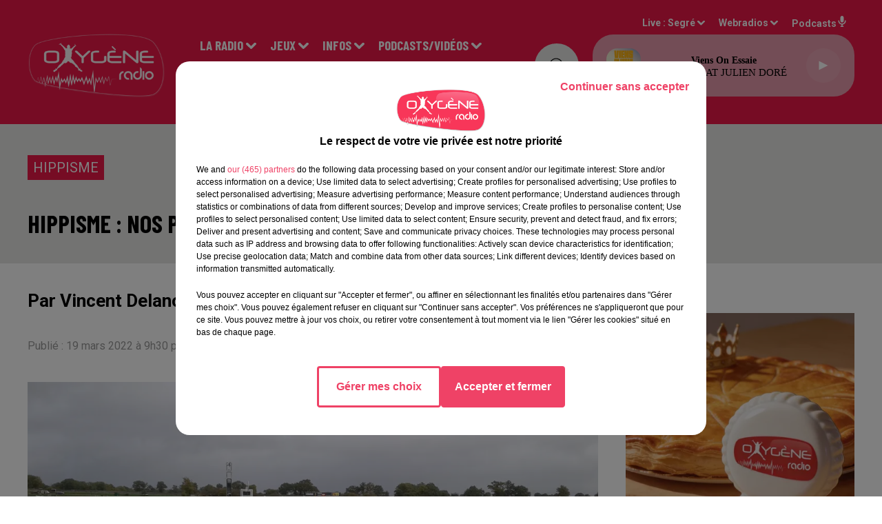

--- FILE ---
content_type: text/html; charset=utf-8
request_url: https://www.oxygeneradio.com/hippisme-nos-preferes-pour-ce-samedi-19-mars
body_size: 19565
content:
<!DOCTYPE html><html lang="fr"><head><meta charSet="utf-8"/><meta name="viewport" content="width=device-width,initial-scale=1.0"/><link rel="shortcut icon" type="image/x-icon" href="/favicon.ico"/><link rel="icon" type="image/x-icon" href="/favicon.ico"/><meta name="robots" content="max-snippet:-1, max-image-preview:large, max-video-preview:-1"/><script type="text/javascript" src="https://common.lesindesradios.fr/tc_LesIndesRadios_web_header.js" charSet="utf-8"></script><script type="text/javascript"> 

                    // Environment
                     var tc_vars = new Array();
                     var tc_array_events = new Array();
                     tc_vars["radio_id"] = '';
                    
                     window.tc_vars =
                      {
                        env_template: 'homepage',
                        env_work: 'PROD',
                        env_country: 'FR',
                        env_language: 'FR',
                        env_device: 'd',
                        env_currency: 'EUR',
                        // Website tree structure
                        page_name : "App load",
                        site_Id : 5608,
                        id_container : 'a5cc0b7b-4f9d-4e99-8884-ef2753293aba',
                        user_logged: 'no',
                        user_id: '',
                        user_type: '',
                        user_email: '',
                        radio_id:'',
                        id_reservation: '',
                        type_reservation: '',
                        ville_reservation: '',
                        date_reservation: '',
                        etablissement: '',
                        nom_espace: '',
                        quantite_siege: '',
                        creneau_reservation: '',
                        service_supplementaire: '',
                        unitprice_tf: '',
                        unitprice_ati: '',
                        totalprice_tf: '',
                        totalprice_ati: ''
                      };
                  
                      </script><meta name="description" content="Par Vincent Delanoue et Mister Oxy"/><meta name="keywords" content="actualités,news,infos"/><title>Hippisme : nos préférés pour ce samedi 19 mars</title><link href="https://www.oxygeneradio.com/hippisme-nos-preferes-pour-ce-samedi-19-mars" rel="canonical"/><meta property="twitter:title" content="Hippisme : nos préférés pour ce samedi 19 mars"/><meta property="og:title" content="Hippisme : nos préférés pour ce samedi 19 mars"/><meta property="og:url" content="https://www.oxygeneradio.com/hippisme-nos-preferes-pour-ce-samedi-19-mars"/><meta property="og:description" content="Par Vincent Delanoue et Mister Oxy"/><meta property="twitter:description" content="Par Vincent Delanoue et Mister Oxy"/><meta property="twitter:card" content="summary"/><meta property="og:type" content="article"/><meta property="twitter:image:alt" content=""/><meta property="og:image:alt" content=""/><meta property="twitter:image" content="https://medias.lesindesradios.fr/t:app(web)/t:r(unknown)/filters:format(jpeg)/radios/oxygeneradio/importrk/medias/Hippisme/Hippodrome Meslay-du-Maine - Trot.jpg"/><meta property="og:image" content="https://medias.lesindesradios.fr/t:app(web)/t:r(unknown)/filters:format(jpeg)/radios/oxygeneradio/importrk/medias/Hippisme/Hippodrome Meslay-du-Maine - Trot.jpg"/><meta name="og:image:width" content="1440"/><meta name="next-head-count" content="17"/><link rel="stylesheet" type="text/css" href="/css/Statics2.css"/><link rel="stylesheet" type="text/css" href="/css/swiper-bundle.min.css"/><link href="/dynamics/8c3ppf840/styles.css" rel="stylesheet" media="all"/><script>var apidata = {"radio":{"alias":"oxygeneradio","atId":628584,"background":null,"favicon":"https://bocir-medias-prod.s3.fr-par.scw.cloud/radios/oxygeneradio/images/favicon.ico","fixedPlayer":false,"id":"mNsylQxovR","logoPosition":"left","maintenance":false,"metaDescription":"Hits, Dance et Infos !\n94.4 à Angers, 103.3 sur le Haut Anjou, 106.3 à  Pouancé, 90.1 à Laval. Angers / Cholet / Nantes / Le Mans sur le DAB+\nLive, podcasts, jeux, infos locales, emploi, trafic...","name":"OXYGENE RADIO","neoWinnerData":null,"pages":{"archive":"B0NUTT6H6Q","lateralMenu":null,"playerExterne":null,"siteMap":"RjoOOlwwzL"},"playerPosition":["header","footer"],"primaryHost":"www.oxygeneradio.com","radioFooterLogo":"https://bocir-medias-prod.s3.fr-par.scw.cloud/radios/oxygeneradio/images/footerLogo_ZcfbbbXBBm.png","radioLogo":"https://bocir-medias-prod.s3.fr-par.scw.cloud/radios/oxygeneradio/images/logo_YxJv1rQTY0.png","robotsUrl":"https://www.oxygeneradio.com/sitemap.xml\n","structure":{"header":{"logo":"left","menuHasRadios":false,"menuSide":"left","minimized":{"active":true,"onScroll":true},"sticky":true},"player":{"bottom":{"active":false,"hasBroadcast":null,"hideOnScroll":false,"sticky":true},"externalParameters":null,"hasDetails":null,"top":{"active":true,"simpleButtons":false}},"radioGroup":{"display":false,"displayMobile":null,"title":null},"rossel":null},"theme":{"blockTitleFont":null,"darkColors":{"background":"#e8e8e6","muted":"#9b9b9b","text":"#000000"},"darkMode":false,"fontSizes":{"desktop":{"blockTitle":"2.6rem","chapo":"2.6rem","title":"3.6rem"},"mobile":{"blockTitle":"2.8rem","chapo":"1.6rem","title":"3rem"}},"footer":{"footerRadiosColor":null,"mainMenu":{"font":"barlowcondensed","fontSizes":{"desktop":"2rem","mobile":"2rem"},"italic":false,"menuColor":{"activeColor":"#dd0435","arrowColor":"#ffffff","hoverColor":"#dd0435","mainColor":"#ffffff"}},"secondMenu":{"font":"barlowcondensed","fontSizes":{"desktop":"1.5rem","mobile":"1.5rem"},"italic":false,"menuColor":{"activeColor":null,"arrowColor":null,"hoverColor":"#dd0435","mainColor":"#ffffff"}}},"footerColors":{"background":"#0c0000","muted":"#ffffff","text":"#ffffff"},"header":{"color":"#ed1848","menu":{"font":"barlowcondensed","fontSizes":{"desktop":"1.9rem","mobile":"1.9rem"},"italic":false,"menuColor":{"activeColor":"#ffffff","arrowColor":"#ffffff","hoverColor":"#000000","mainColor":"#ffffff"}},"splitLine":{"active":false,"color":"#ed1848","fullWidth":true}},"homepageFontSizes":null,"italicTitles":false,"lightColors":{"background":"#ffffff","muted":"#9b9b9b","text":"#000000"},"mainColor":"#ed1848","mainFont":"roboto","player":{"artistParameters":{"color":"#000000","font":"verdana","fontSize":"1.5rem"},"bar":{"color":"#e8e8e6","opacity":50},"mainColor":"#e89cad","titleParameters":{"color":"#000000","font":"verdana","fontSize":"1.4rem"}},"readMore":null,"readMoreFont":null,"rossel":{"button":null,"footer":null,"header":null,"heading":null,"separator":null,"thumbnail":{"borderBottom":true,"borderBottomColor":"#d0021b","fullWidth":false,"leadAnimation":true,"titleUnderline":false,"titleUnderlineColors":{"firstColor":"#d10f0f","secondColor":"#000000","thirdColor":"#0d0bef"},"zoom":true}},"separators":null,"thumbnailBadgeFont":null,"thumbnailChipColor":null,"thumbnailResumeFont":null,"titlesFont":"barlowcondensed","titlesFontHomepage":null,"useMainColorForTitles":false},"timeZone":"Europe/Paris","titreSite":"Oxygène Radio : Hits, Dance et Infos !","ts":"8c3ppf840","urls":{"appstore":"https://itunes.apple.com/lu/app/oxygene-radio/id767585934?l=fr&mt=8","facebook":"https://www.facebook.com/Oxygeneradioofficiel","instagram":"https://www.instagram.com/oxygene.radio/","playstore":"https://play.google.com/store/apps/details?id=com.icreo.oxygeneradio&hl=fr","twitter":"https://twitter.com/Oxygene_Radio","youtube":"https://www.youtube.com/channel/UCUO0vmm-AT5DfX_DZgFGRbQ"}},"menuMain":{"id":"jAawg10GQF","items":[{"id":"AFEZzhnYlm","label":"Contactez-nous !","parentId":"eo9Bs698QF","target":"/contact_1921"},{"id":"B5kFi9SUjH","label":"Vidéos","parentId":"qUNMO7Z3IR","target":"/catvideos/1"},{"id":"dBoTRxIQeU","label":"Présentation et audiences","parentId":"J25tmszxJy","target":"/page/presentation-d-oxygene-radio-15"},{"id":"kJ575cEvKJ","label":"Inscriptions","parentId":"vivrbmVi7W","target":"/jeuxantenne"},{"id":"846tEKHFga","label":"Visite virtuelle des locaux","parentId":"J25tmszxJy","target":"/visite-virtuelle-des-studios"},{"id":"O9KqmTDypn","label":"La tribu Oxygène","parentId":"eo9Bs698QF","target":"/faitesvousconnaitre"},{"id":"CAMvsvS76b","label":"Evénementiel","parentId":"eo9Bs698QF","target":"https://oxygeneevenements.com/"},{"id":"miCyDAYxS9","label":"Maine et Loire","parentId":"Jtut82FEB1","target":"/news/maine-et-loire-158/1"},{"id":"FrnSMJcoJ7","label":"Le Mag éco CER FRANCE","parentId":"qUNMO7Z3IR","target":"/le-mag-eco/1"},{"id":"wsnzYjO9QB","label":"Mayenne","parentId":"Jtut82FEB1","target":"/news/mayenne-160/1"},{"id":"W6DNqNDBIc","label":"Podcasts Infos Locales","parentId":"qUNMO7Z3IR","target":"/pdocasts/infos/1"},{"id":"3uzxzG8rsO","label":"Sports","parentId":"Jtut82FEB1","target":"/news/actualites-sportives-137/1"},{"id":"FrIFyFb6uo","label":"Podcasts Sport","parentId":"qUNMO7Z3IR","target":"/sport"},{"id":"J25tmszxJy","label":"La Radio","parentId":null,"target":"#"},{"id":"PdLrwCH38e","label":"Podcasts La tribu Oxygène by Jerem","parentId":"qUNMO7Z3IR","target":"/la-tribu-oxygene-avec-jerem"},{"id":"41SwNWr7n2","label":"Pronos Hippiques (Week-end)","parentId":"Jtut82FEB1","target":"/oxy-courses"},{"id":"jeG656mTkn","label":"Actu Oxygène","parentId":"Jtut82FEB1","target":"/news/autres-actu-183/actu-oxygene/1"},{"id":"klq6BzlddH","label":"Podcasts La minute hippique","parentId":"qUNMO7Z3IR","target":"/laminutehippique"},{"id":"migLLuT5T1","label":"Partenaires","parentId":"Jtut82FEB1","target":"/news/partenaires-178/1"},{"id":"P7qgDfV2Yx","label":"Transmission accomplie","parentId":"qUNMO7Z3IR","target":"/transmission-accomplie/1"},{"id":"UYyRjQfphy","label":"Rechercher une chanson diffusée","parentId":"J25tmszxJy","target":"/ckoi"},{"id":"P6cR8H1O9A","label":"Les podcasts de nos communes","parentId":"qUNMO7Z3IR","target":"/les-podcasts-de-nos-communes/1"},{"id":"vivrbmVi7W","label":"Jeux","parentId":null,"target":"#"},{"id":"vqw6Buqawg","label":"Offres d'emploi","parentId":"Jtut82FEB1","target":"/news/emploi-187"},{"id":"Jtut82FEB1","label":"Infos","parentId":null,"target":"#"},{"id":"OTDHygNPMW","label":"Info Trafic","parentId":"Jtut82FEB1","target":"/info-trafic-waze"},{"id":"qUNMO7Z3IR","label":"Podcasts/Vidéos","parentId":null,"target":"#"},{"id":"eo9Bs698QF","label":"Contact","parentId":null,"target":"#"},{"id":"mfc3mpTWH4","label":"OXYGENE EVENEMENTS","parentId":"J25tmszxJy","target":"https://oxygeneevenements.com/"}],"menuType":"MAIN"},"menuFooter":{"id":"LaeGDScgK2","items":[{"id":"gETS0jep2N","label":"Mentions légales","parentId":null,"target":"/mentions-legales"},{"id":"xBF7xm3Kfh","label":"Gestion des cookies","parentId":null,"target":"javascript:tC.privacy.showPrivacyCenter()"},{"id":"IZwLHSBFa5","label":"Plan du site","parentId":null,"target":"/plan-du-site"}],"menuType":"FOOTER"},"mode":"light","ENDPOINT":"/graphql","zones":[{"group":null,"id":"PuRFjtsIq8","label":"Segré","stream":{"altCover":null,"bd":"https://streams.lesindesradios.fr/play/radios/oxygeneradio/AMplar5xbB/any/60/rpebm.h40sczOndDHz2ujQSk8jif746eYBtQwYZ8w4XBjF8WQ%3D?format=sd","displayOnWebsite":true,"geofootprint":"47.77745626475314 -1.2717113742820345, 47.96541288642325 -0.6310774957622414, 47.70639019983807 -0.3894371100816443, 47.461001859833004 -0.9894455476013491, 47.77745626475314 -1.2717113742820345","hasStartOver":false,"hd":"https://streams.lesindesradios.fr/play/radios/oxygeneradio/AMplar5xbB/any/60/rpebm.h40sczOndDHz2ujQSk8jif746eYBtQwYZ8w4XBjF8WQ%3D?format=hd","hls":"https://streams.lesindesradios.fr/play/radios/oxygeneradio/AMplar5xbB/any/60/rpebm.h40sczOndDHz2ujQSk8jif746eYBtQwYZ8w4XBjF8WQ%3D?format=hls","id":"AMplar5xbB","idMds":"2448278529557659687","imageUrl":"https://bocir-medias-prod.s3.fr-par.scw.cloud/radios/oxygeneradio/radiostream/AMplar5xbB/vignette_q6NT6isiRO.png","label":"OXYGENE RADIO","parentId":null,"streamFormat":"Hd","type":"RADIO"}},{"group":null,"id":"RApDZAADE1","label":"Angers","stream":{"altCover":null,"bd":"https://streams.lesindesradios.fr/play/radios/oxygeneradio/3A2NrAVoXv/any/60/rpebm.k2s8FaKQz745ocbv%2FsOz2TkzTI0N%2FiOz%2B%2FU2rxrgJw8%3D?format=sd","displayOnWebsite":true,"geofootprint":"47.51017718049141 -0.7448442668460018, 47.59712560844497 -0.4886393315950386, 47.382940439499265 -0.25431147810175503, 47.35857587801408 -0.7020624180754567, 47.39742214018139 -0.7253979719502865, 47.45859627732912 -0.7360934341429015, 47.51017718049141 -0.7448442668460018","hasStartOver":false,"hd":"https://streams.lesindesradios.fr/play/radios/oxygeneradio/3A2NrAVoXv/any/60/rpebm.k2s8FaKQz745ocbv%2FsOz2TkzTI0N%2FiOz%2B%2FU2rxrgJw8%3D?format=hd","hls":"https://streams.lesindesradios.fr/play/radios/oxygeneradio/3A2NrAVoXv/any/60/rpebm.k2s8FaKQz745ocbv%2FsOz2TkzTI0N%2FiOz%2B%2FU2rxrgJw8%3D?format=hls","id":"3A2NrAVoXv","idMds":"2448278529557659687","imageUrl":"https://bocir-medias-prod.s3.fr-par.scw.cloud/radios/oxygeneradio/radiostream/3A2NrAVoXv/vignette_tFsELN97yv.png","label":"ANGERS","parentId":"AMplar5xbB","streamFormat":"Hd","type":"RADIO"}},{"group":null,"id":"iGIzI7tNBl","label":"Laval","stream":{"altCover":null,"bd":"https://streams.lesindesradios.fr/play/radios/oxygeneradio/fMXd8La5S5/any/60/rpebm.bFob%2Fl6rqaN0tA1kbNKqVbZRENWvBt7Thz3fgryE8ec%3D?format=sd","displayOnWebsite":true,"geofootprint":"48.20215511930408 -1.213119087206195, 48.32729523483388 -0.5432848761116702, 47.92200321366059 -0.3336915907050013, 47.82054304315642 -1.0510624232308317, 48.20215511930408 -1.213119087206195","hasStartOver":false,"hd":"https://streams.lesindesradios.fr/play/radios/oxygeneradio/fMXd8La5S5/any/60/rpebm.bFob%2Fl6rqaN0tA1kbNKqVbZRENWvBt7Thz3fgryE8ec%3D?format=hd","hls":"https://streams.lesindesradios.fr/play/radios/oxygeneradio/fMXd8La5S5/any/60/rpebm.bFob%2Fl6rqaN0tA1kbNKqVbZRENWvBt7Thz3fgryE8ec%3D?format=hls","id":"fMXd8La5S5","idMds":"2448278529557659687","imageUrl":"https://bocir-medias-prod.s3.fr-par.scw.cloud/radios/oxygeneradio/radiostream/fMXd8La5S5/vignette_7iT6Eho8Ry.png","label":"LAVAL","parentId":"AMplar5xbB","streamFormat":"Hd","type":"RADIO"}},{"group":null,"id":"PTsPnqFjCu","label":"Nantes","stream":{"altCover":null,"bd":"https://streams.lesindesradios.fr/play/radios/oxygeneradio/2Szqf1nRwU/any/60/rpebm.xqy7GgVV9rmvECMZCS%2FWLfHKVlq0UDXbfbFrH%2B5%2FchA%3D?format=sd","displayOnWebsite":true,"geofootprint":"47.29695430659669 -1.8926914197222118, 47.51549764938329 -1.2010403006937906, 47.18380290367864 -1.078126397011033, 47.12004903200267 -1.7093622074496295, 47.29695430659669 -1.8926914197222118","hasStartOver":false,"hd":"https://streams.lesindesradios.fr/play/radios/oxygeneradio/2Szqf1nRwU/any/60/rpebm.xqy7GgVV9rmvECMZCS%2FWLfHKVlq0UDXbfbFrH%2B5%2FchA%3D?format=hd","hls":"https://streams.lesindesradios.fr/play/radios/oxygeneradio/2Szqf1nRwU/any/60/rpebm.xqy7GgVV9rmvECMZCS%2FWLfHKVlq0UDXbfbFrH%2B5%2FchA%3D?format=hls","id":"2Szqf1nRwU","idMds":"2448278529557659687","imageUrl":"https://bocir-medias-prod.s3.fr-par.scw.cloud/radios/oxygeneradio/radiostream/2Szqf1nRwU/vignette_6zPHuKfFgX.png","label":"NANTES","parentId":"AMplar5xbB","streamFormat":"Hd","type":"RADIO"}},{"group":null,"id":"TGv2jNSE7W","label":"Le Mans","stream":{"altCover":null,"bd":"https://streams.lesindesradios.fr/play/radios/oxygeneradio/fTUd3ku3ze/any/60/rpebm.7J0V99brXmMsPWxPM96BRXr%2BAH8yDnuN2QqLKbXzelg%3D?format=sd","displayOnWebsite":true,"geofootprint":"48.02095459137661 -0.32522515552915365, 48.280584497969954 0.3091436353173549, 47.88707219254675 0.8315649924838908, 47.632637699240604 0.15988039041258162, 48.02095459137661 -0.32522515552915365","hasStartOver":false,"hd":"https://streams.lesindesradios.fr/play/radios/oxygeneradio/fTUd3ku3ze/any/60/rpebm.7J0V99brXmMsPWxPM96BRXr%2BAH8yDnuN2QqLKbXzelg%3D?format=hd","hls":"https://streams.lesindesradios.fr/play/radios/oxygeneradio/fTUd3ku3ze/any/60/rpebm.7J0V99brXmMsPWxPM96BRXr%2BAH8yDnuN2QqLKbXzelg%3D?format=hls","id":"fTUd3ku3ze","idMds":"2448278529557659687","imageUrl":"https://bocir-medias-prod.s3.fr-par.scw.cloud/radios/oxygeneradio/radiostream/fTUd3ku3ze/vignette_eT0q4xxF8V.png","label":"LE MANS","parentId":"AMplar5xbB","streamFormat":"Hd","type":"RADIO"}}],"webradios":[{"altCover":null,"bd":"https://streams.lesindesradios.fr/play/radios/oxygeneradio/4ls5w3vEZf/any/60/rpebm.0gODUXmWsnsELD6TV7ppJs9uWwkhIu80Q%2FjuXwPojuk%3D?format=sd","displayOnWebsite":true,"geofootprint":"0 0","hasStartOver":false,"hd":"https://streams.lesindesradios.fr/play/radios/oxygeneradio/4ls5w3vEZf/any/60/rpebm.0gODUXmWsnsELD6TV7ppJs9uWwkhIu80Q%2FjuXwPojuk%3D?format=hd","hls":"https://streams.lesindesradios.fr/play/radios/oxygeneradio/4ls5w3vEZf/any/60/rpebm.0gODUXmWsnsELD6TV7ppJs9uWwkhIu80Q%2FjuXwPojuk%3D?format=hls","id":"4ls5w3vEZf","idMds":"4664565417847570088","imageUrl":"https://bocir-medias-prod.s3.fr-par.scw.cloud/radios/oxygeneradio/radiostream/4ls5w3vEZf/vignette_aRS5YQGlod.png","label":"Oxygène Radio Collector","streamFormat":"Hd","type":"WEBRADIO"}],"radiostreams":[{"altCover":null,"bd":"https://streams.lesindesradios.fr/play/radios/oxygeneradio/AMplar5xbB/any/60/rpebm.h40sczOndDHz2ujQSk8jif746eYBtQwYZ8w4XBjF8WQ%3D?format=sd","displayOnWebsite":true,"geofootprint":"47.77745626475314 -1.2717113742820345, 47.96541288642325 -0.6310774957622414, 47.70639019983807 -0.3894371100816443, 47.461001859833004 -0.9894455476013491, 47.77745626475314 -1.2717113742820345","hasStartOver":false,"hd":"https://streams.lesindesradios.fr/play/radios/oxygeneradio/AMplar5xbB/any/60/rpebm.h40sczOndDHz2ujQSk8jif746eYBtQwYZ8w4XBjF8WQ%3D?format=hd","hls":"https://streams.lesindesradios.fr/play/radios/oxygeneradio/AMplar5xbB/any/60/rpebm.h40sczOndDHz2ujQSk8jif746eYBtQwYZ8w4XBjF8WQ%3D?format=hls","id":"AMplar5xbB","idMds":"2448278529557659687","imageUrl":"https://bocir-medias-prod.s3.fr-par.scw.cloud/radios/oxygeneradio/radiostream/AMplar5xbB/vignette_q6NT6isiRO.png","label":"OXYGENE RADIO","parentId":null,"streamFormat":"Hd","type":"RADIO"},{"altCover":null,"bd":"https://streams.lesindesradios.fr/play/radios/oxygeneradio/3A2NrAVoXv/any/60/rpebm.k2s8FaKQz745ocbv%2FsOz2TkzTI0N%2FiOz%2B%2FU2rxrgJw8%3D?format=sd","displayOnWebsite":true,"geofootprint":"47.51017718049141 -0.7448442668460018, 47.59712560844497 -0.4886393315950386, 47.382940439499265 -0.25431147810175503, 47.35857587801408 -0.7020624180754567, 47.39742214018139 -0.7253979719502865, 47.45859627732912 -0.7360934341429015, 47.51017718049141 -0.7448442668460018","hasStartOver":false,"hd":"https://streams.lesindesradios.fr/play/radios/oxygeneradio/3A2NrAVoXv/any/60/rpebm.k2s8FaKQz745ocbv%2FsOz2TkzTI0N%2FiOz%2B%2FU2rxrgJw8%3D?format=hd","hls":"https://streams.lesindesradios.fr/play/radios/oxygeneradio/3A2NrAVoXv/any/60/rpebm.k2s8FaKQz745ocbv%2FsOz2TkzTI0N%2FiOz%2B%2FU2rxrgJw8%3D?format=hls","id":"3A2NrAVoXv","idMds":"2448278529557659687","imageUrl":"https://bocir-medias-prod.s3.fr-par.scw.cloud/radios/oxygeneradio/radiostream/3A2NrAVoXv/vignette_tFsELN97yv.png","label":"ANGERS","parentId":"AMplar5xbB","streamFormat":"Hd","type":"RADIO"},{"altCover":null,"bd":"https://streams.lesindesradios.fr/play/radios/oxygeneradio/fMXd8La5S5/any/60/rpebm.bFob%2Fl6rqaN0tA1kbNKqVbZRENWvBt7Thz3fgryE8ec%3D?format=sd","displayOnWebsite":true,"geofootprint":"48.20215511930408 -1.213119087206195, 48.32729523483388 -0.5432848761116702, 47.92200321366059 -0.3336915907050013, 47.82054304315642 -1.0510624232308317, 48.20215511930408 -1.213119087206195","hasStartOver":false,"hd":"https://streams.lesindesradios.fr/play/radios/oxygeneradio/fMXd8La5S5/any/60/rpebm.bFob%2Fl6rqaN0tA1kbNKqVbZRENWvBt7Thz3fgryE8ec%3D?format=hd","hls":"https://streams.lesindesradios.fr/play/radios/oxygeneradio/fMXd8La5S5/any/60/rpebm.bFob%2Fl6rqaN0tA1kbNKqVbZRENWvBt7Thz3fgryE8ec%3D?format=hls","id":"fMXd8La5S5","idMds":"2448278529557659687","imageUrl":"https://bocir-medias-prod.s3.fr-par.scw.cloud/radios/oxygeneradio/radiostream/fMXd8La5S5/vignette_7iT6Eho8Ry.png","label":"LAVAL","parentId":"AMplar5xbB","streamFormat":"Hd","type":"RADIO"},{"altCover":null,"bd":"https://streams.lesindesradios.fr/play/radios/oxygeneradio/fTUd3ku3ze/any/60/rpebm.7J0V99brXmMsPWxPM96BRXr%2BAH8yDnuN2QqLKbXzelg%3D?format=sd","displayOnWebsite":true,"geofootprint":"48.02095459137661 -0.32522515552915365, 48.280584497969954 0.3091436353173549, 47.88707219254675 0.8315649924838908, 47.632637699240604 0.15988039041258162, 48.02095459137661 -0.32522515552915365","hasStartOver":false,"hd":"https://streams.lesindesradios.fr/play/radios/oxygeneradio/fTUd3ku3ze/any/60/rpebm.7J0V99brXmMsPWxPM96BRXr%2BAH8yDnuN2QqLKbXzelg%3D?format=hd","hls":"https://streams.lesindesradios.fr/play/radios/oxygeneradio/fTUd3ku3ze/any/60/rpebm.7J0V99brXmMsPWxPM96BRXr%2BAH8yDnuN2QqLKbXzelg%3D?format=hls","id":"fTUd3ku3ze","idMds":"2448278529557659687","imageUrl":"https://bocir-medias-prod.s3.fr-par.scw.cloud/radios/oxygeneradio/radiostream/fTUd3ku3ze/vignette_eT0q4xxF8V.png","label":"LE MANS","parentId":"AMplar5xbB","streamFormat":"Hd","type":"RADIO"},{"altCover":null,"bd":"https://streams.lesindesradios.fr/play/radios/oxygeneradio/2Szqf1nRwU/any/60/rpebm.xqy7GgVV9rmvECMZCS%2FWLfHKVlq0UDXbfbFrH%2B5%2FchA%3D?format=sd","displayOnWebsite":true,"geofootprint":"47.29695430659669 -1.8926914197222118, 47.51549764938329 -1.2010403006937906, 47.18380290367864 -1.078126397011033, 47.12004903200267 -1.7093622074496295, 47.29695430659669 -1.8926914197222118","hasStartOver":false,"hd":"https://streams.lesindesradios.fr/play/radios/oxygeneradio/2Szqf1nRwU/any/60/rpebm.xqy7GgVV9rmvECMZCS%2FWLfHKVlq0UDXbfbFrH%2B5%2FchA%3D?format=hd","hls":"https://streams.lesindesradios.fr/play/radios/oxygeneradio/2Szqf1nRwU/any/60/rpebm.xqy7GgVV9rmvECMZCS%2FWLfHKVlq0UDXbfbFrH%2B5%2FchA%3D?format=hls","id":"2Szqf1nRwU","idMds":"2448278529557659687","imageUrl":"https://bocir-medias-prod.s3.fr-par.scw.cloud/radios/oxygeneradio/radiostream/2Szqf1nRwU/vignette_6zPHuKfFgX.png","label":"NANTES","parentId":"AMplar5xbB","streamFormat":"Hd","type":"RADIO"}],"podcastsLink":"/podcastsoxygene","images":{"from":["https://bocir-prod-bucket","https://bocir-medias-prod"],"to":"https://medias.lesindesradios.fr"},"taggingData":{"radioIdCmp":628584,"headerCmp":"https://common.lesindesradios.fr/tc_LesIndesRadios_web_header.js","bodyCmp":"https://common.lesindesradios.fr/tc_LesIndesRadios_web_body.js","scriptCmp":null},"eventTypes":[{"id":"2vrkFGibaz","name":"Festival"},{"id":"aJ12q7gGN4","name":"Salon/Foire"},{"id":"AnrKnnsvFK","name":"Matchs Sportifs"},{"id":"bSfTbDV5PT","name":"Autre"},{"id":"CSGjqBRjRT","name":"Sport"},{"id":"F8vnMfo2w0","name":"Loto"},{"id":"fHL3OXAeKc","name":"Théâtre"},{"id":"h6QtWFmvTg","name":"Exposition"},{"id":"iZLWZswuHl","name":"Rallies"},{"id":"kd5nt1GhGw","name":"Kermesse"},{"id":"Ktk85c2Pgt","name":"Fête"},{"id":"kVSs4cI5Qv","name":"Défilé de mode"},{"id":"Nbyg2ko8dZ","name":"Brocante"},{"id":"nKvE4LPZvK","name":"Ateliers"},{"id":"oexf66jvgE","name":"Foires"},{"id":"r5ifJ78YOQ","name":"Concert"},{"id":"UGyjJA4qz1","name":"Courses pédestres"},{"id":"wk9Yu07DfH","name":"Conférences"}]};
</script><noscript data-n-css=""></noscript><script defer="" nomodule="" src="/_next/static/chunks/polyfills-c67a75d1b6f99dc8.js"></script><script src="/_next/static/chunks/webpack-74d3eef7a263d7ef.js" defer=""></script><script src="/_next/static/chunks/framework-03cd576e71e4cd66.js" defer=""></script><script src="/_next/static/chunks/main-d2ba44903cd47711.js" defer=""></script><script src="/_next/static/chunks/pages/_app-5f12e306fee38723.js" defer=""></script><script src="/_next/static/chunks/pages/%5B%5B...proxy+%5D%5D-7891cb9699c51b1e.js" defer=""></script><script src="/_next/static/b9FTfb_5NFVITgSEsAIsy/_buildManifest.js" defer=""></script><script src="/_next/static/b9FTfb_5NFVITgSEsAIsy/_ssgManifest.js" defer=""></script></head><body class="mode--light"><iframe id="iframe-connect" style="display:none"></iframe><script type="text/javascript"> 
                    // Environment
                     var tc_vars = new Array();
                     tc_vars["radio_id"] = '';
                   </script><div id="__next"><div class="Global media-max-height-lg"><header class="Header  bg--header 
    
    
    
    
    IsFixed
    
    
    
    
    
    
    
    HasPlayer
    
  " id="Header"><div class="container"><div class="HeaderContainer "><a class="HeaderLogo" href="/"><span class="logo" style="cursor:pointer"><img src="https://medias.lesindesradios.fr/t:app(web)/t:r(unknown)/fit-in/300x2000/filters:format(webp)/filters:quality(100)/radios/oxygeneradio/images/logo_YxJv1rQTY0.png" alt="logo"/></span></a><div class="HeaderToggler"><button type="button" class="btn"><i class="icon"><svg version="1.1" xmlns="http://www.w3.org/2000/svg" xmlns:xlink="http://www.w3.org/1999/xlink" class="menu" x="0px" y="0px" viewBox="0 0 20 20" xml:space="preserve"><path d="M0,16v-2h20v2H0z M0,11V9h20v2H0z M0,6V4h20v2H0z"></path></svg></i></button></div><div class="HeaderNavContainer" id="HeaderNavContainer"><div class="" style="display:flex;flex:1 1 1px;flex-direction:column"><nav class="HeaderNav"><div class="MenuTop"><div class="isNotMobile "><div class="collapseHeader "><ul class="nav"><li class="nav-item dropdown "><a href="#" class="dropdown-toggle nav-link"> <!-- -->La Radio</a><div class="dropdown-menu  "><a class="dropdown-item" href="/page/presentation-d-oxygene-radio-15">Présentation et audiences</a><a class="dropdown-item" href="/visite-virtuelle-des-studios">Visite virtuelle des locaux</a><a class="dropdown-item" href="/ckoi">Rechercher une chanson diffusée</a><a class="dropdown-item" href="https://oxygeneevenements.com/">OXYGENE EVENEMENTS</a></div></li><li class="nav-item dropdown "><a href="#" class="dropdown-toggle nav-link"> <!-- -->Jeux</a><div class="dropdown-menu  "><a class="dropdown-item" href="/jeuxantenne">Inscriptions</a></div></li><li class="nav-item dropdown "><a href="#" class="dropdown-toggle nav-link"> <!-- -->Infos</a><div class="dropdown-menu  "><a class="dropdown-item" href="/news/maine-et-loire-158/1">Maine et Loire</a><a class="dropdown-item" href="/news/mayenne-160/1">Mayenne</a><a class="dropdown-item" href="/news/actualites-sportives-137/1">Sports</a><a class="dropdown-item" href="/oxy-courses">Pronos Hippiques (Week-end)</a><a class="dropdown-item" href="/news/autres-actu-183/actu-oxygene/1">Actu Oxygène</a><a class="dropdown-item" href="/news/partenaires-178/1">Partenaires</a><a class="dropdown-item" href="/news/emploi-187">Offres d&#x27;emploi</a><a class="dropdown-item" href="/info-trafic-waze">Info Trafic</a></div></li><li class="nav-item dropdown "><a href="#" class="dropdown-toggle nav-link"> <!-- -->Podcasts/Vidéos</a><div class="dropdown-menu  "><a class="dropdown-item" href="/catvideos/1">Vidéos</a><a class="dropdown-item" href="/le-mag-eco/1">Le Mag éco CER FRANCE</a><a class="dropdown-item" href="/pdocasts/infos/1">Podcasts Infos Locales</a><a class="dropdown-item" href="/sport">Podcasts Sport</a><a class="dropdown-item" href="/la-tribu-oxygene-avec-jerem">Podcasts La tribu Oxygène by Jerem</a><a class="dropdown-item" href="/laminutehippique">Podcasts La minute hippique</a><a class="dropdown-item" href="/transmission-accomplie/1">Transmission accomplie</a><a class="dropdown-item" href="/les-podcasts-de-nos-communes/1">Les podcasts de nos communes</a></div></li><li class="nav-item dropdown "><a href="#" class="dropdown-toggle nav-link"> <!-- -->Contact</a><div class="dropdown-menu  "><a class="dropdown-item" href="/contact_1921">Contactez-nous !</a><a class="dropdown-item" href="/faitesvousconnaitre">La tribu Oxygène</a><a class="dropdown-item" href="https://oxygeneevenements.com/">Evénementiel</a></div></li></ul></div></div></div></nav></div></div><div class="HeaderSearch"><a class="btn 
  
   " aria-label="Rechercher" href="/recherche"><i class="icon"><svg version="1.1" xmlns="http://www.w3.org/2000/svg" xmlns:xlink="http://www.w3.org/1999/xlink" class="search" x="0px" y="0px" viewBox="0 0 20 20" xml:space="preserve"><path d="M17.8,16.4l-2.1-2.1c0,0,0,0-0.1,0c2.1-2.7,1.9-6.7-0.6-9.1c-2.7-2.7-7.2-2.7-9.9,0c-2.7,2.7-2.7,7.2,0,9.9 C6.4,16.3,8.1,17,10,17c1.5,0,3-0.5,4.2-1.4c0,0,0,0,0,0.1l2.1,2.1c0.4,0.4,1,0.4,1.4,0C18.2,17.4,18.2,16.8,17.8,16.4z M5.8,14.2 c-2.3-2.3-2.3-6.1,0-8.5c2.3-2.3,6.1-2.3,8.5,0c2.3,2.3,2.3,6.1,0,8.5C13.1,15.4,11.6,16,10,16C8.4,16,6.9,15.4,5.8,14.2z"></path></svg></i></a></div><div class="HeaderAside"><nav class="HeaderSources"><ul class="nav"><li class="nav-item dropdown "><a href="#" class="dropdown-toggle nav-link">Live : <!-- --> <!-- -->Segré</a><div class="dropdown-menu  "><button type="button" class="dropdown-item">Segré</button><button type="button" class="dropdown-item">Angers</button><button type="button" class="dropdown-item">Laval</button><button type="button" class="dropdown-item">Nantes</button><button type="button" class="dropdown-item">Le Mans</button></div></li><li class="nav-item dropdown "><a href="#" class="dropdown-toggle nav-link"> <!-- -->Webradios</a><div class="dropdown-menu  "><button type="button" class="dropdown-item">Oxygène Radio Collector</button></div></li><li class="nav-item "><a class="nav-link" href="/podcastsoxygene"> <!-- -->Podcasts<i class="icon"><svg version="1.1" xmlns="http://www.w3.org/2000/svg" xmlns:xlink="http://www.w3.org/1999/xlink" class="podcast" x="0px" y="0px" viewBox="0 0 20 20" xml:space="preserve"><path d="M11,15.9C11,15.9,11,16,11,15.9l0,2.1h1c0.6,0,1,0.4,1,1s-0.4,1-1,1H8c-0.6,0-1-0.4-1-1s0.4-1,1-1h1v-2 c0,0,0-0.1,0-0.1C5.6,15.4,3,12.5,3,9c0-0.6,0.4-1,1-1s1,0.4,1,1c0,2.8,2.2,5,5,5s5-2.2,5-5c0-0.6,0.4-1,1-1s1,0.4,1,1 C17,12.5,14.4,15.4,11,15.9z M10,12c1.7,0,3-1.3,3-3V3c0-1.7-1.3-3-3-3S7,1.3,7,3v6C7,10.7,8.3,12,10,12z"></path></svg></i></a></li></ul></nav><div class="block bg--player Player PlayerSmall"></div></div></div></div></header><main class="Main"><script type="application/ld+json">{"@context":"http://schema.org","@type":"NewsArticle","mainEntityOfPage":{"@type":"WebPage","@id":"https://google.com/article"},"headline":"Hippisme : nos préférés pour ce samedi 19 mars","datePublished":"2022-03-19T08:30:26.657Z","publisher":{"@type":"Organization","name":"OXYGENE RADIO","logo":{"@type":"ImageObject","url":"https://bocir-medias-prod.s3.fr-par.scw.cloud/radios/oxygeneradio/images/logo_YxJv1rQTY0.png"}},"author":{"@type":"Organization","name":"OXYGENE RADIO"},"image":["https://bocir-medias-prod.s3.fr-par.scw.cloud/medias/ZXr66LkaBv/image/Hippodrome Meslay-du-Maine - Trot.jpg-format1by1.jpg"]}</script><div id="PlayerDetailsOverlay" class="PlayerDetailsOverlay hidden"></div><section class="section bg--dark CONTENT" id="section0"><div class="container"><p class="badges" id="category"><a href="/hippisme" class="badge badge--primary badge-category">Hippisme</a></p><h1 id="titre" class="h1 block title">Hippisme : nos préférés pour ce samedi 19 mars</h1></div></section><section class="section bg--section-light CONTENT" id="section1"><div class="container"><div class="row"><div class="col col-10 col-md-7"><h2 class="block lead" id="chapo" style="white-space:pre-line">Par Vincent Delanoue et Mister Oxy</h2><div class="block date" style="display:flex;flex-direction:column;color:#ffffff" id="dateEtAuteur"><p class="block date" id="dateEtAuteur">Publié : 19 mars 2022 à 9h30  par Vincent  Delanoue </p></div><div class="block paragraph" style="display:flex;flex-direction:column"><figure id="imagePrincipale" class="media" style="align-items:center;justify-content:center"><img class="" style="width:100%" src="https://medias.lesindesradios.fr/t:app(web)/t:r(unknown)/fit-in/1100x2000/filters:format(webp)/radios/oxygeneradio/importrk/medias/Hippisme/Hippodrome Meslay-du-Maine - Trot.jpg" alt="Hippodrome Meslay-du-Maine - Trot"/></figure><div style="margin-top:0"><div class="media-credit">Crédit : <!-- -->V.D.</div></div></div><div id="paragraphe_kwaiqjcu6" class="block paragraph"><script>window.blocparagraphe_kwaiqjcu6=true;</script> <p><span style="font-size: 14pt; color: #e03e2d;"><strong><u>Quint&eacute;+&nbsp;&agrave; Saint-Cloud :</u></strong></span><strong><br /><br /></strong></p>
<p><strong>&nbsp; 7</strong>&nbsp;HOOTTON</p>
<p><strong>&nbsp; 5</strong>&nbsp;THE LIVE FREEDOM</p>
<p><strong>&nbsp; 8</strong> GOLDINO BELLO</p>
<p><strong>&nbsp; 2</strong>&nbsp;MASTERBOY</p>
<p><strong>&nbsp; 6</strong>&nbsp;CREW DRAGON</p>
<p><strong>14</strong>&nbsp;LARIS</p>
<p><strong>15</strong>&nbsp;ROMANTIC MOON</p>
<p><strong>&nbsp; 9</strong>&nbsp;SPARKLIA<br />&nbsp;</p>
<p>&nbsp;</p>
<p><span style="font-size: 14pt; color: #e03e2d;"><strong><u>Coups de c&oelig;ur&nbsp;:</u></strong></span><strong><br /><br /></strong></p>
<p>Saint-Cloud ( R1 ) :&nbsp; &nbsp;&nbsp;&nbsp;&nbsp;&nbsp;&nbsp;&nbsp;&nbsp;&nbsp;&nbsp;&nbsp;<strong>203&nbsp;</strong>MONTMIRAIL et&nbsp;<strong>504 </strong>WROCLAW</p>
<p>&nbsp;</p>
<p>Marseille-Borely ( R2 ) :&nbsp;&nbsp;&nbsp; &nbsp;<strong>402&nbsp;</strong>HETRE CHANGEEN et&nbsp;<strong>603 </strong>EBERTON</p>
<p>&nbsp;</p>
<p>Meslay-du-Maine ( R3 ) :&nbsp; &nbsp;<strong>210 </strong>HISPANO BELLO et&nbsp;<strong>602</strong> GLYCINA BELLA</p>
<p>&nbsp;</p>
<p>Graignes ( R4 ) :&nbsp; &nbsp;&nbsp;&nbsp;&nbsp;&nbsp;&nbsp;&nbsp;&nbsp;&nbsp;&nbsp;&nbsp;&nbsp;&nbsp;&nbsp;&nbsp;&nbsp;<strong>206 </strong>HEROS DHELPA et&nbsp;<strong>316</strong> GREYSON</p>
<p>&nbsp;</p></div><div style="display:flex;flex-flow:row-reverse" id="reseauxsociaux_km73ho6t7"><button type="button" class="btn 
  
   btn-sm "><i class="icon"><svg version="1.1" xmlns="http://www.w3.org/2000/svg" xmlns:xlink="http://www.w3.org/1999/xlink" class="facebook" x="0px" y="0px" viewBox="0 0 20 20" xml:space="preserve"><path d="M11.1,17v-6.4h2.1l0.3-2.5h-2.5V6.5c0-0.7,0.2-1.2,1.2-1.2h1.3V3.1C13,3,12.4,3,11.7,3c-1.7-0.1-3.1,1.1-3.2,2.8 c0,0.2,0,0.3,0,0.5v1.8H6.4v2.5h2.1V17H11.1z"></path></svg></i></button><button type="button" class="btn 
  
   btn-sm "><i class="icon"><svg version="1.1" xmlns="http://www.w3.org/2000/svg" xmlns:xlink="http://www.w3.org/1999/xlink" class="twitter" x="0px" y="0px" viewBox="0 0 20 20" xml:space="preserve"><path d="M14.3134 2.5H16.6135L11.5884 8.85385L17.5 17.5H12.8713L9.24593 12.2562L5.09769 17.5H2.7962L8.17098 10.7038L2.5 2.5H7.24621L10.5232 7.29308L14.3134 2.5ZM13.5061 15.9769H14.7806L6.55368 3.94308H5.186L13.5061 15.9769Z"></path></svg></i></button><button type="button" class="btn 
  
   btn-sm "><i class="icon"><svg version="1.1" xmlns="http://www.w3.org/2000/svg" xmlns:xlink="http://www.w3.org/1999/xlink" class="linkedin" x="0px" y="0px" viewBox="0 0 20 20" xml:space="preserve"><path d="M6.1,16.4H3V7.2h3.1V16.4z M4.6,6L4.6,6c-1,0-1.7-0.7-1.7-1.6c0-0.9,0.7-1.6,1.7-1.6c1,0,1.7,0.7,1.7,1.6 C6.3,5.3,5.6,6,4.6,6z M17.1,16.4h-3.1v-4.9c0-1.2-0.4-2.1-1.6-2.1c-0.8,0-1.4,0.6-1.6,1.1c-0.1,0.2-0.1,0.5-0.1,0.7v5.1H7.8 c0,0,0-8.4,0-9.2h3.1v1.3C11.3,7.9,12,7,13.6,7c2,0,3.5,1.3,3.5,4.1L17.1,16.4L17.1,16.4z M10.9,8.6L10.9,8.6 C10.9,8.5,10.8,8.5,10.9,8.6L10.9,8.6z"></path></svg></i></button></div><div class="block News" id="remonteeArticles_km73ho6t0"><div class="heading 

  "><h2 class="title h2  ">Autres articles qui pourraient vous intéresser</h2></div><div class="row row-alt-4 grid "><div class="col-4 col-md-1 "><a class="thumbnail  animated-img" title="Les pronostics hippiques pour ce samedi 17 janvier" href="/les-pronostics-hippiques-pour-ce-samedi-17-janvier"><figure class="media ratio--4-3" style="align-items:center;justify-content:center"><img class="" src="https://medias.lesindesradios.fr/t:app(web)/t:r(unknown)/fit-in/500x375/filters:format(webp)/medias/ZXr66LkaBv/image/Hippodrome_Trot_41717765684601-format4by3.jpg" alt="Les pronostics hippiques pour ce samedi 17 janvier" width="4" height="3"/></figure><div class="resume"><p class="date">17 janvier 2026</p><h3 class="h3">Les pronostics hippiques pour ce samedi 17 janvier</h3><div class="AudioPlayer"><div class="AudioControl"></div><div class="AudioProgress"></div></div></div></a></div><div class="col-4 col-md-1 "><a class="thumbnail  animated-img" title="Les pronostics hippiques pour ce dimanche 11 janvier" href="/les-pronostics-hippiques-pour-ce-dimanche-11-janvier"><figure class="media ratio--4-3" style="align-items:center;justify-content:center"><img class="" src="https://medias.lesindesradios.fr/t:app(web)/t:r(unknown)/fit-in/500x375/filters:format(webp)/medias/ZXr66LkaBv/image/Hippodrome Angers-Trot-3.jpg-format4by3.jpg" alt="Les pronostics hippiques pour ce dimanche 11 janvier" width="4" height="3"/></figure><div class="resume"><p class="date">11 janvier 2026</p><h3 class="h3">Les pronostics hippiques pour ce dimanche 11 janvier</h3><div class="AudioPlayer"><div class="AudioControl"></div><div class="AudioProgress"></div></div></div></a></div><div class="col-4 col-md-1 "><a class="thumbnail  animated-img" title="Les pronostics hippiques pour ce samedi 10 janvier" href="/les-pronostics-hippiques-pour-ce-samedi-10-janvier"><figure class="media ratio--4-3" style="align-items:center;justify-content:center"><img class="" src="https://medias.lesindesradios.fr/t:app(web)/t:r(unknown)/fit-in/500x375/filters:format(webp)/medias/ZXr66LkaBv/image/Hippodrome_Laval_41765044664055-format4by3.jpg" alt="Les pronostics hippiques pour ce samedi 10 janvier" width="4" height="3"/></figure><div class="resume"><p class="date">10 janvier 2026</p><h3 class="h3">Les pronostics hippiques pour ce samedi 10 janvier</h3><div class="AudioPlayer"><div class="AudioControl"></div><div class="AudioProgress"></div></div></div></a></div><div class="col-4 col-md-1 "><a class="thumbnail  animated-img" title="Les pronostics hippiques pour ce dimanche 4 janvier" href="/les-pronostics-hippiques-pour-ce-dimanche-4-janvier"><figure class="media ratio--4-3" style="align-items:center;justify-content:center"><img class="" src="https://medias.lesindesradios.fr/t:app(web)/t:r(unknown)/fit-in/500x375/filters:format(webp)/medias/ZXr66LkaBv/image/Hippodrome_Trot_31705084104895-format4by3.jpg" alt="Les pronostics hippiques pour ce dimanche 4 janvier" width="4" height="3"/></figure><div class="resume"><p class="date">4 janvier 2026</p><h3 class="h3">Les pronostics hippiques pour ce dimanche 4 janvier</h3><div class="AudioPlayer"><div class="AudioControl"></div><div class="AudioProgress"></div></div></div></a></div></div></div><hr class="hr"/></div><div class="col col-10 col-md-3 Aside"><div class="block News" id="remonteeArticles_m03t3izl5"><div class="heading 

  "><h2 class="title h2  ">  </h2></div><div class="row row-alt-1 grid gutters-md"><div class="col-1 col-md-1 "><a class="thumbnail  animated-img" title="Gagnez votre galette des rois dans le Big Morning !" href="/gagnez-votre-galette-des-rois-dans-le-big-morning"><figure class="media ratio--1-1" style="align-items:center;justify-content:center"><img class="" src="https://medias.lesindesradios.fr/t:app(web)/t:r(unknown)/fit-in/400x400/filters:format(webp)/medias/ZXr66LkaBv/image/generated_image__23_1767955833451-format1by1.png" alt="Gagnez votre galette des rois dans le Big Morning !" width="1" height="1"/></figure><div class="resume"><h3 class="h3">Gagnez votre galette des rois dans le Big Morning !</h3><p class="lead">Gagnez de nombreuses galettes des rois avec les boulangeries de la région.</p><div class="AudioPlayer"><div class="AudioControl"></div><div class="AudioProgress"></div></div></div></a></div><div class="col-1 col-md-1 "><a class="thumbnail  animated-img" title="Jusqu&#x27;à 300€ à gagner dans &quot;C&#x27;est plus ou c&#x27;est moins&quot; !" href="/cpocm"><figure class="media ratio--1-1" style="align-items:center;justify-content:center"><img class="" src="https://medias.lesindesradios.fr/t:app(web)/t:r(unknown)/fit-in/400x400/filters:format(webp)/medias/ZXr66LkaBv/image/VISU_JEU_ANTENNE_INSTA_cpocm_copie1755907042934-format1by1.png" alt="Jusqu&#x27;à 300€ à gagner dans &quot;C&#x27;est plus ou c&#x27;est moins&quot; !" width="1" height="1"/></figure><div class="resume"><h3 class="h3">Jusqu&#x27;à 300€ à gagner dans &quot;C&#x27;est plus ou c&#x27;est moins&quot; !</h3><p class="lead">Joue malin et vise le gros gain ! Chaque jour à 8h50</p><div class="AudioPlayer"><div class="AudioControl"></div><div class="AudioProgress"></div></div></div></a></div></div></div><hr class="hr"/><div class="block News" id="remonteeArticles_lm11xkk80"><div class="heading 

  "><h2 class="title h2  ">FIL INFOS</h2></div><div class="row row-alt-1 grid gutters-md"><div class="col-1 col-md-1 "><a class="thumbnail d-flex  animated-img animated-paragraph" title="Angers. Miki, Georgio et Lujipeka en deuxième partie de saison au..." href="/angers-miki-georgio-et-lujipeka-en-2e-partie-de-saison-au-chabada"><figure class="media ratio--4-3" style="align-items:center;justify-content:center"><img class="" src="https://medias.lesindesradios.fr/t:app(web)/t:r(unknown)/fit-in/400x300/filters:format(webp)/medias/ZXr66LkaBv/image/MIKI2_c_DR1768575471397-format4by3.jpg" alt="Angers. Miki, Georgio et Lujipeka en deuxième partie de saison au..." width="4" height="3"/></figure><div class="resume"><p class="date">19 janvier 2026</p><h3 class="h3">Angers. Miki, Georgio et Lujipeka en deuxième partie de saison au...</h3><div class="AudioPlayer"><div class="AudioControl"></div><div class="AudioProgress"></div></div></div></a></div><div class="col-1 col-md-1 "><a class="thumbnail d-flex  animated-img animated-paragraph" title="PODCAST. Les pronostics hippiques pour ce dimanche 18 janvier" href="/les-pronostics-hippiques-pour-ce-dimanche-18-janvier"><figure class="media ratio--4-3" style="align-items:center;justify-content:center"><img class="" src="https://medias.lesindesradios.fr/t:app(web)/t:r(unknown)/fit-in/400x300/filters:format(webp)/medias/ZXr66LkaBv/image/Hippodrome_Trot_51737223272500-format4by3.jpg" alt="PODCAST. Les pronostics hippiques pour ce dimanche 18 janvier" width="4" height="3"/></figure><div class="resume"><p class="date">18 janvier 2026</p><h3 class="h3">PODCAST. Les pronostics hippiques pour ce dimanche 18 janvier</h3><div class="AudioPlayer"><div class="AudioControl"></div><div class="AudioProgress"></div></div></div></a></div><div class="col-1 col-md-1 "><a class="thumbnail d-flex  animated-img animated-paragraph" title="Angers Sco. Ce qu&#x27;on a aimé et pas aimé face à l&#x27;Olympique de..." href="/angers-sco-ce-qu-on-n-a-pas-aime-de-la-defaite-face-a-l-olympique-de-marseille"><figure class="media ratio--4-3" style="align-items:center;justify-content:center"><img class="" src="https://medias.lesindesradios.fr/t:app(web)/t:r(unknown)/fit-in/400x300/filters:format(webp)/medias/ZXr66LkaBv/image/G_5GBj7WwAAitax1768684102001-format4by3.jpg" alt="Angers Sco. Ce qu&#x27;on a aimé et pas aimé face à l&#x27;Olympique de..." width="4" height="3"/></figure><div class="resume"><p class="date">17 janvier 2026</p><h3 class="h3">Angers Sco. Ce qu&#x27;on a aimé et pas aimé face à l&#x27;Olympique de...</h3><div class="AudioPlayer"><div class="AudioControl"></div><div class="AudioProgress"></div></div></div></a></div><div class="col-1 col-md-1 "><a class="thumbnail d-flex  animated-img animated-paragraph" title="Les pronostics hippiques pour ce samedi 17 janvier" href="/les-pronostics-hippiques-pour-ce-samedi-17-janvier"><figure class="media ratio--4-3" style="align-items:center;justify-content:center"><img class="" src="https://medias.lesindesradios.fr/t:app(web)/t:r(unknown)/fit-in/400x300/filters:format(webp)/medias/ZXr66LkaBv/image/Hippodrome_Trot_41717765684601-format4by3.jpg" alt="Les pronostics hippiques pour ce samedi 17 janvier" width="4" height="3"/></figure><div class="resume"><p class="date">17 janvier 2026</p><h3 class="h3">Les pronostics hippiques pour ce samedi 17 janvier</h3><div class="AudioPlayer"><div class="AudioControl"></div><div class="AudioProgress"></div></div></div></a></div><div class="col-1 col-md-1 "><a class="thumbnail d-flex  animated-img animated-paragraph" title="Angers Sco. Après les éloges, Angers doit résister à Roberto De..." href="/angers-sco-apres-les-eloges-resister-a-roberto-de-zerbi-et-a-marseille"><figure class="media ratio--4-3" style="align-items:center;justify-content:center"><img class="" src="https://medias.lesindesradios.fr/t:app(web)/t:r(unknown)/fit-in/400x300/filters:format(webp)/medias/ZXr66LkaBv/image/Alexandre_Dujeux_29_10_25_Angers_Sco1768571331625-format4by3.jpg" alt="Angers Sco. Après les éloges, Angers doit résister à Roberto De..." width="4" height="3"/></figure><div class="resume"><p class="date">16 janvier 2026</p><h3 class="h3">Angers Sco. Après les éloges, Angers doit résister à Roberto De...</h3><div class="AudioPlayer"><div class="AudioControl"></div><div class="AudioProgress"></div></div></div></a></div><div class="col-1 col-md-1 "><a class="thumbnail d-flex  animated-img animated-paragraph" title="En Maine-et-Loire. Le loup suspecté dans trois attaques d&#x27;ovins" href="/en-maine-et-loire-le-loup-suspecte-dans-trois-attaques-d-ovins"><figure class="media ratio--4-3" style="align-items:center;justify-content:center"><img class="" src="https://medias.lesindesradios.fr/t:app(web)/t:r(unknown)/fit-in/400x300/filters:format(webp)/medias/ZXr66LkaBv/image/Loup_en_Maine_et_Loire_07_12_24_Anonyme1736428727430-format4by3.jpg" alt="En Maine-et-Loire. Le loup suspecté dans trois attaques d&#x27;ovins" width="4" height="3"/></figure><div class="resume"><p class="date">16 janvier 2026</p><h3 class="h3">En Maine-et-Loire. Le loup suspecté dans trois attaques d&#x27;ovins</h3><div class="AudioPlayer"><div class="AudioControl"></div><div class="AudioProgress"></div></div></div></a></div><div class="col-1 col-md-1 "><a class="thumbnail d-flex  animated-img animated-paragraph" title="Angers Sco. Justin Kalumba rejoint Majorque" href="/angers-sco-justin-kalumba-transfere-a-majorje"><figure class="media ratio--4-3" style="align-items:center;justify-content:center"><img class="" src="https://medias.lesindesradios.fr/t:app(web)/t:r(unknown)/fit-in/400x300/filters:format(webp)/medias/ZXr66LkaBv/image/iconsport_272193_0212_2_2_1024x6831768562412836-format4by3.jpg" alt="Angers Sco. Justin Kalumba rejoint Majorque" width="4" height="3"/></figure><div class="resume"><p class="date">16 janvier 2026</p><h3 class="h3">Angers Sco. Justin Kalumba rejoint Majorque</h3><div class="AudioPlayer"><div class="AudioControl"></div><div class="AudioProgress"></div></div></div></a></div><div class="col-1 col-md-1 "><a class="thumbnail d-flex  animated-img animated-paragraph" title="Vern d&#x27;Anjou. Chez cette éleveuse, 400 litres de lait ont été..." href="/vern-d-anjou-chez-cette-eleveuse-400-litres-lait-ont-ete-sauves-pendant-l-episode-neigeux"><figure class="media ratio--4-3" style="align-items:center;justify-content:center"><img class="" src="https://medias.lesindesradios.fr/t:app(web)/t:r(unknown)/fit-in/400x300/filters:format(webp)/medias/ZXr66LkaBv/image/Illustration_Lait_08_01_25_Jannissimo1767711796068-format4by3.jpg" alt="Vern d&#x27;Anjou. Chez cette éleveuse, 400 litres de lait ont été..." width="4" height="3"/></figure><div class="resume"><p class="date">16 janvier 2026</p><h3 class="h3">Vern d&#x27;Anjou. Chez cette éleveuse, 400 litres de lait ont été...</h3><div class="AudioPlayer"><div class="AudioControl"></div><div class="AudioProgress"></div></div></div></a></div><div class="col-1 col-md-1 "><a class="thumbnail d-flex  animated-img animated-paragraph" title="Angers Sco. Raolisoa sanctionné et écarté, Abdelli absent du groupe ?" href="/angers-sco-raolisoa-sanctionne-et-ecarte-abdelli-absent-du-groupe"><figure class="media ratio--4-3" style="align-items:center;justify-content:center"><img class="" src="https://medias.lesindesradios.fr/t:app(web)/t:r(unknown)/fit-in/400x300/filters:format(webp)/medias/ZXr66LkaBv/image/GtjNVZqW0AA2N0x1768483252000-format4by3.jpg" alt="Angers Sco. Raolisoa sanctionné et écarté, Abdelli absent du groupe ?" width="4" height="3"/></figure><div class="resume"><p class="date">15 janvier 2026</p><h3 class="h3">Angers Sco. Raolisoa sanctionné et écarté, Abdelli absent du groupe ?</h3><div class="AudioPlayer"><div class="AudioControl"></div><div class="AudioProgress"></div></div></div></a></div><div class="col-1 col-md-1 "><a class="thumbnail d-flex  animated-img animated-paragraph" title="Angers. &quot;Il y a que ça qui marche le troc&quot;, de nombreux clients..." href="/angers-il-y-a-que-ca-qui-marche-le-troc-de-nombreux-clients-dans-cette-boutique-ephemere-pour-leurs-articles-gratuits"><figure class="media ratio--4-3" style="align-items:center;justify-content:center"><img class="" src="https://medias.lesindesradios.fr/t:app(web)/t:r(unknown)/fit-in/400x300/filters:format(webp)/medias/ZXr66LkaBv/image/Geev_Shop_Angers_14_01_26_AVC1768480768469-format4by3.jpg" alt="Angers. &quot;Il y a que ça qui marche le troc&quot;, de nombreux clients..." width="4" height="3"/></figure><div class="resume"><p class="date">15 janvier 2026</p><h3 class="h3">Angers. &quot;Il y a que ça qui marche le troc&quot;, de nombreux clients...</h3><div class="AudioPlayer"><div class="AudioControl"></div><div class="AudioProgress"></div></div></div></a></div></div></div><hr class="hr"/><div class="block News" id="remonteeArticles_klmqmwww20"><div class="heading 

  "><h2 class="title h2  ">Derniers podcasts</h2><a href="/pdocasts"><span>Tous les podcasts</span><i class="icon"><svg version="1.1" xmlns="http://www.w3.org/2000/svg" xmlns:xlink="http://www.w3.org/1999/xlink" class="chevron-right" x="0px" y="0px" viewBox="0 0 20 20" xml:space="preserve"><path d="M9.7,6.5l3.5,3.5l-3.5,3.5c-0.4,0.4-1,0.4-1.4,0s-0.4-1,0-1.4l2.1-2.1L8.3,7.9 c-0.4-0.4-0.4-1,0-1.4C8.7,6.1,9.3,6.1,9.7,6.5z"></path></svg></i></a></div><div class="row row-alt-1 grid gutters-md"><div class="col-1 col-md-1 "><a class="thumbnail d-flex  animated-img" title="JOURNAL ANJOU MIDI 20/01/26" href="/journal-anjou-midi-20-01-26"><figure class="media ratio--1-1" style="align-items:center;justify-content:center"><img class="" src="https://storage.gra.cloud.ovh.net/v1/AUTH_1db17c9a9c714ce39f508d240f11d920/octopus-bucket/44269a4e-a0bb-446c-a53a-c5f80cbbe412/c390b82f-0c97-4097-afb9-014afe620ebf.jpg" alt="JOURNAL ANJOU MIDI 20/01/26" width="1" height="1"/></figure><div class="resume"><p class="date">12h19</p><h3 class="h3">JOURNAL ANJOU MIDI 20/01/26</h3><div class="AudioPlayer"><div class="AudioControl"></div><div class="AudioProgress"></div></div></div><p style="padding:0.5rem;bottom:0;right:0"><button type="button" class="btn 
   btn--in-thumbnail btn--primary
   "><i class="icon"><svg version="1.1" xmlns="http://www.w3.org/2000/svg" xmlns:xlink="http://www.w3.org/1999/xlink" class="play" x="0px" y="0px" viewBox="0 0 20 20" xml:space="preserve"><path d="M18,10L2,18V2L18,10z"></path></svg></i></button></p></a></div><div class="col-1 col-md-1 "><a class="thumbnail d-flex  animated-img" title="JOURNAL ANJOU MATIN 20/01/26" href="/journal-anjou-matin-20-01-26"><figure class="media ratio--1-1" style="align-items:center;justify-content:center"><img class="" src="https://storage.gra.cloud.ovh.net/v1/AUTH_1db17c9a9c714ce39f508d240f11d920/octopus-bucket/44269a4e-a0bb-446c-a53a-c5f80cbbe412/c390b82f-0c97-4097-afb9-014afe620ebf.jpg" alt="JOURNAL ANJOU MATIN 20/01/26" width="1" height="1"/></figure><div class="resume"><p class="date">8h14</p><h3 class="h3">JOURNAL ANJOU MATIN 20/01/26</h3><div class="AudioPlayer"><div class="AudioControl"></div><div class="AudioProgress"></div></div></div><p style="padding:0.5rem;bottom:0;right:0"><button type="button" class="btn 
   btn--in-thumbnail btn--primary
   "><i class="icon"><svg version="1.1" xmlns="http://www.w3.org/2000/svg" xmlns:xlink="http://www.w3.org/1999/xlink" class="play" x="0px" y="0px" viewBox="0 0 20 20" xml:space="preserve"><path d="M18,10L2,18V2L18,10z"></path></svg></i></button></p></a></div><div class="col-1 col-md-1 "><a class="thumbnail d-flex  animated-img" title="MAGSPORT MATIN 49 20/01/26" href="/magsport-matin-49-20-01-26"><figure class="media ratio--1-1" style="align-items:center;justify-content:center"><img class="" src="https://storage.gra.cloud.ovh.net/v1/AUTH_1db17c9a9c714ce39f508d240f11d920/octopus-bucket/44269a4e-a0bb-446c-a53a-c5f80cbbe412/96b094b7-38e0-4f57-8348-5a11d0ff7bb4.jpg" alt="MAGSPORT MATIN 49 20/01/26" width="1" height="1"/></figure><div class="resume"><p class="date">7h29</p><h3 class="h3">MAGSPORT MATIN 49 20/01/26</h3><div class="AudioPlayer"><div class="AudioControl"></div><div class="AudioProgress"></div></div></div><p style="padding:0.5rem;bottom:0;right:0"><button type="button" class="btn 
   btn--in-thumbnail btn--primary
   "><i class="icon"><svg version="1.1" xmlns="http://www.w3.org/2000/svg" xmlns:xlink="http://www.w3.org/1999/xlink" class="play" x="0px" y="0px" viewBox="0 0 20 20" xml:space="preserve"><path d="M18,10L2,18V2L18,10z"></path></svg></i></button></p></a></div><div class="col-1 col-md-1 "><a class="thumbnail d-flex  animated-img" title="LES OK GIRLS (Segré)" href="/les-ok-girls-segre"><figure class="media ratio--1-1" style="align-items:center;justify-content:center"><img class="" src="https://storage.gra.cloud.ovh.net/v1/AUTH_1db17c9a9c714ce39f508d240f11d920/octopus-bucket/44269a4e-a0bb-446c-a53a-c5f80cbbe412/27c8b961-9f90-4288-b5bb-7d061b94046c.jpg" alt="LES OK GIRLS (Segré)" width="1" height="1"/></figure><div class="resume"><p class="date">7h04</p><h3 class="h3">LES OK GIRLS (Segré)</h3><div class="AudioPlayer"><div class="AudioControl"></div><div class="AudioProgress"></div></div></div><p style="padding:0.5rem;bottom:0;right:0"><button type="button" class="btn 
   btn--in-thumbnail btn--primary
   "><i class="icon"><svg version="1.1" xmlns="http://www.w3.org/2000/svg" xmlns:xlink="http://www.w3.org/1999/xlink" class="play" x="0px" y="0px" viewBox="0 0 20 20" xml:space="preserve"><path d="M18,10L2,18V2L18,10z"></path></svg></i></button></p></a></div><div class="col-1 col-md-1 "><a class="thumbnail d-flex  animated-img" title="MAGSPORT SOIR 49 19/01/26" href="/magsport-soir-49-19-01-26"><figure class="media ratio--1-1" style="align-items:center;justify-content:center"><img class="" src="https://storage.gra.cloud.ovh.net/v1/AUTH_1db17c9a9c714ce39f508d240f11d920/octopus-bucket/44269a4e-a0bb-446c-a53a-c5f80cbbe412/96b094b7-38e0-4f57-8348-5a11d0ff7bb4.jpg" alt="MAGSPORT SOIR 49 19/01/26" width="1" height="1"/></figure><div class="resume"><p class="date">19 janvier 2026</p><h3 class="h3">MAGSPORT SOIR 49 19/01/26</h3><div class="AudioPlayer"><div class="AudioControl"></div><div class="AudioProgress"></div></div></div><p style="padding:0.5rem;bottom:0;right:0"><button type="button" class="btn 
   btn--in-thumbnail btn--primary
   "><i class="icon"><svg version="1.1" xmlns="http://www.w3.org/2000/svg" xmlns:xlink="http://www.w3.org/1999/xlink" class="play" x="0px" y="0px" viewBox="0 0 20 20" xml:space="preserve"><path d="M18,10L2,18V2L18,10z"></path></svg></i></button></p></a></div></div></div><hr class="hr"/></div></div></div></section></main><footer class="Footer  bg--footer "><section class="section undefined" id="footer"><div class="container"><a class="FooterLogo" href="/"><span class="logo"><img src="https://medias.lesindesradios.fr/t:app(web)/t:r(unknown)/filters:format(webp)/filters:quality(100)/radios/oxygeneradio/images/footerLogo_ZcfbbbXBBm.png" alt="logo"/></span></a><nav class="FooterNav"><ul class="nav"><li class="nav-item dropdown "><a href="#" class="dropdown-toggle nav-link"> <!-- -->La Radio</a><div class="dropdown-menu  "><a class="dropdown-item" href="/page/presentation-d-oxygene-radio-15">Présentation et audiences</a><a class="dropdown-item" href="/visite-virtuelle-des-studios">Visite virtuelle des locaux</a><a class="dropdown-item" href="/ckoi">Rechercher une chanson diffusée</a><a class="dropdown-item" href="https://oxygeneevenements.com/">OXYGENE EVENEMENTS</a></div></li><li class="nav-item dropdown "><a href="#" class="dropdown-toggle nav-link"> <!-- -->Jeux</a><div class="dropdown-menu  "><a class="dropdown-item" href="/jeuxantenne">Inscriptions</a></div></li><li class="nav-item dropdown "><a href="#" class="dropdown-toggle nav-link"> <!-- -->Infos</a><div class="dropdown-menu  "><a class="dropdown-item" href="/news/maine-et-loire-158/1">Maine et Loire</a><a class="dropdown-item" href="/news/mayenne-160/1">Mayenne</a><a class="dropdown-item" href="/news/actualites-sportives-137/1">Sports</a><a class="dropdown-item" href="/oxy-courses">Pronos Hippiques (Week-end)</a><a class="dropdown-item" href="/news/autres-actu-183/actu-oxygene/1">Actu Oxygène</a><a class="dropdown-item" href="/news/partenaires-178/1">Partenaires</a><a class="dropdown-item" href="/news/emploi-187">Offres d&#x27;emploi</a><a class="dropdown-item" href="/info-trafic-waze">Info Trafic</a></div></li><li class="nav-item dropdown "><a href="#" class="dropdown-toggle nav-link"> <!-- -->Podcasts/Vidéos</a><div class="dropdown-menu  "><a class="dropdown-item" href="/catvideos/1">Vidéos</a><a class="dropdown-item" href="/le-mag-eco/1">Le Mag éco CER FRANCE</a><a class="dropdown-item" href="/pdocasts/infos/1">Podcasts Infos Locales</a><a class="dropdown-item" href="/sport">Podcasts Sport</a><a class="dropdown-item" href="/la-tribu-oxygene-avec-jerem">Podcasts La tribu Oxygène by Jerem</a><a class="dropdown-item" href="/laminutehippique">Podcasts La minute hippique</a><a class="dropdown-item" href="/transmission-accomplie/1">Transmission accomplie</a><a class="dropdown-item" href="/les-podcasts-de-nos-communes/1">Les podcasts de nos communes</a></div></li><li class="nav-item dropdown "><a href="#" class="dropdown-toggle nav-link"> <!-- -->Contact</a><div class="dropdown-menu  "><a class="dropdown-item" href="/contact_1921">Contactez-nous !</a><a class="dropdown-item" href="/faitesvousconnaitre">La tribu Oxygène</a><a class="dropdown-item" href="https://oxygeneevenements.com/">Evénementiel</a></div></li></ul></nav><nav class="FooterSocial"><ul class="nav"><li class="nav-item" style="margin-right:3px"><a href="https://itunes.apple.com/lu/app/oxygene-radio/id767585934?l=fr&amp;mt=8" class="btn 
   btn--light
   btn-sm " target="_blank" aria-label="Suivez-nous sur appstore"><i class="icon"><svg version="1.1" xmlns="http://www.w3.org/2000/svg" xmlns:xlink="http://www.w3.org/1999/xlink" class="apple" x="0px" y="0px" viewBox="0 0 20 20" xml:space="preserve"><path d="M15.6,13.3c-0.2,0.5-0.5,0.9-0.8,1.4c-0.3,0.4-0.6,0.8-1,1.2c-0.3,0.3-0.8,0.5-1.2,0.5 c-0.4,0-0.8-0.1-1.2-0.3c-0.4-0.2-0.8-0.3-1.2-0.3c-0.4,0-0.9,0.1-1.3,0.3c-0.3,0.2-0.7,0.3-1.1,0.3c-0.5,0-0.9-0.2-1.3-0.6 c-0.4-0.4-0.7-0.8-1-1.2c-0.5-0.7-0.8-1.4-1.1-2.1c-0.3-0.8-0.4-1.7-0.4-2.5c0-0.8,0.2-1.7,0.6-2.4C5,7,5.5,6.6,6,6.3 C6.5,6,7.1,5.8,7.7,5.8c0.5,0,0.9,0.1,1.3,0.3c0.3,0.1,0.7,0.3,1.1,0.3c0.4-0.1,0.8-0.2,1.2-0.4c0.5-0.2,1-0.3,1.6-0.3 c1.1,0,2,0.5,2.7,1.4c-1,0.5-1.6,1.6-1.6,2.7c0,0.8,0.3,1.7,1,2.2c0.3,0.3,0.6,0.5,1,0.6C15.8,12.9,15.7,13.1,15.6,13.3L15.6,13.3z M12.9,2.7c0,0.7-0.3,1.4-0.8,2c-0.5,0.7-1.3,1.1-2.2,1.1c0-0.1,0-0.2,0-0.3c0-0.7,0.3-1.4,0.8-2c0.3-0.3,0.6-0.6,1-0.7 c0.4-0.2,0.7-0.3,1.1-0.3C12.9,2.5,12.9,2.6,12.9,2.7L12.9,2.7z"></path></svg></i></a></li><li class="nav-item" style="margin-right:3px"><a href="https://www.facebook.com/Oxygeneradioofficiel" class="btn 
   btn--light
   btn-sm " target="_blank" aria-label="Suivez-nous sur Facebook"><i class="icon"><svg version="1.1" xmlns="http://www.w3.org/2000/svg" xmlns:xlink="http://www.w3.org/1999/xlink" class="facebook" x="0px" y="0px" viewBox="0 0 20 20" xml:space="preserve"><path d="M11.1,17v-6.4h2.1l0.3-2.5h-2.5V6.5c0-0.7,0.2-1.2,1.2-1.2h1.3V3.1C13,3,12.4,3,11.7,3c-1.7-0.1-3.1,1.1-3.2,2.8 c0,0.2,0,0.3,0,0.5v1.8H6.4v2.5h2.1V17H11.1z"></path></svg></i></a></li><li class="nav-item" style="margin-right:3px"><a href="https://www.instagram.com/oxygene.radio/" class="btn 
   btn--light
   btn-sm " target="_blank" aria-label="Suivez-nous sur Instagram"><i class="icon"><svg version="1.1" xmlns="http://www.w3.org/2000/svg" xmlns:xlink="http://www.w3.org/1999/xlink" class="instagram" x="0px" y="0px" viewBox="0 0 20 20" xml:space="preserve"><path d="M10.9,3c1.1,0,1.4,0,2,0c0.6,0,1.2,0.1,1.7,0.3c0.5,0.2,0.9,0.5,1.2,0.8c0.4,0.3,0.6,0.8,0.8,1.2C16.8,6,16.9,6.5,17,7.1 c0,0.7,0,0.9,0,2.4v1c0,1.5,0,1.7,0,2.4c0,0.6-0.1,1.2-0.3,1.7c-0.2,0.5-0.5,0.9-0.8,1.2c-0.3,0.4-0.8,0.6-1.2,0.8 c-0.5,0.2-1.1,0.3-1.7,0.3c-0.7,0-0.9,0-2.4,0h-1c-1.5,0-1.7,0-2.4,0c-0.6,0-1.2-0.1-1.7-0.3c-0.5-0.2-0.9-0.5-1.2-0.8 c-0.4-0.3-0.6-0.8-0.8-1.2C3.2,14,3.1,13.5,3,12.9c0-0.6,0-0.9,0-2V9.1c0-1.1,0-1.4,0-2c0-0.6,0.1-1.2,0.3-1.7 c0.2-0.5,0.5-0.9,0.8-1.2c0.3-0.4,0.8-0.6,1.2-0.8C6,3.2,6.5,3.1,7.1,3c0.6,0,0.9,0,2,0L10.9,3z M10.9,4.3H9.1c-1.1,0-1.4,0-2,0 c-0.4,0-0.9,0.1-1.3,0.2C5.6,4.7,5.3,4.8,5.1,5.1C4.8,5.3,4.7,5.6,4.5,5.9C4.4,6.3,4.3,6.7,4.3,7.2c0,0.6,0,0.9,0,2v1.7 c0,1.1,0,1.4,0,2c0,0.4,0.1,0.9,0.2,1.3c0.1,0.3,0.3,0.6,0.5,0.8c0.2,0.2,0.5,0.4,0.8,0.5c0.4,0.2,0.9,0.2,1.3,0.2c0.7,0,1,0,2.8,0 h0.2c1.6,0,1.9,0,2.6,0c0.4,0,0.9-0.1,1.3-0.2c0.3-0.1,0.6-0.3,0.8-0.5c0.2-0.2,0.4-0.5,0.5-0.8c0.2-0.4,0.2-0.9,0.2-1.3 c0-0.7,0-1,0-2.8V9.7c0-1.6,0-1.9,0-2.6c0-0.4-0.1-0.9-0.2-1.3c-0.1-0.3-0.3-0.6-0.5-0.8c-0.2-0.2-0.5-0.4-0.8-0.5 c-0.4-0.2-0.9-0.2-1.3-0.2C12.2,4.3,12,4.3,10.9,4.3L10.9,4.3z M10,6.4c2,0,3.6,1.6,3.6,3.6c0,2-1.6,3.6-3.6,3.6 c-2,0-3.6-1.6-3.6-3.6C6.4,8,8,6.4,10,6.4z M10,7.7c-1.3,0-2.3,1-2.3,2.3c0,0,0,0,0,0c0,1.3,1,2.3,2.3,2.3c0,0,0,0,0,0 c1.3,0,2.3-1,2.3-2.3c0,0,0,0,0,0C12.3,8.7,11.3,7.7,10,7.7C10,7.7,10,7.7,10,7.7z M13.7,5.4c0.5,0,0.8,0.4,0.8,0.8l0,0 c0,0.5-0.4,0.8-0.8,0.8l0,0c-0.5,0-0.8-0.4-0.8-0.8l0,0C12.9,5.8,13.3,5.4,13.7,5.4C13.7,5.4,13.7,5.4,13.7,5.4L13.7,5.4z"></path></svg></i></a></li><li class="nav-item" style="margin-right:3px"><a href="https://play.google.com/store/apps/details?id=com.icreo.oxygeneradio&amp;hl=fr" class="btn 
   btn--light
   btn-sm " target="_blank" aria-label="Suivez-nous sur playstore"><i class="icon"><svg version="1.1" xmlns="http://www.w3.org/2000/svg" xmlns:xlink="http://www.w3.org/1999/xlink" class="android" x="0px" y="0px" viewBox="0 0 20 20" xml:space="preserve"><path d="M13.7,7.3c0.2,0,0.3,0.1,0.3,0.3V13c0,0.8-0.5,1.5-1.3,1.6h0V17c0,0.6-0.4,1-1,1c-0.5,0-1-0.4-1-1v-2.3H9.3V17 c0,0.6-0.4,1-1,1c-0.5,0-1-0.4-1-1v-2.4C6.6,14.5,6,13.8,6,13V7.7c0-0.2,0.1-0.3,0.3-0.3H13.7L13.7,7.3z M4.3,7.3c0.5,0,1,0.4,1,1 V13c0,0.6-0.4,1-1,1c-0.5,0-1-0.4-1-1V8.3C3.3,7.8,3.8,7.3,4.3,7.3z M15.7,7.3c0.5,0,1,0.4,1,1V13c0,0.6-0.4,1-1,1c-0.5,0-1-0.4-1-1 V8.3C14.7,7.8,15.1,7.3,15.7,7.3L15.7,7.3z M13.2,2.1c0.1,0.1,0.1,0.3,0,0.5l0,0l-0.8,0.8c1,0.7,1.6,1.8,1.6,3 c0,0.2-0.1,0.3-0.3,0.3H6.3C6.2,6.7,6,6.5,6,6.3l0,0c0-1.2,0.6-2.3,1.5-2.9l0,0L6.8,2.6c-0.1-0.1-0.1-0.3,0-0.5C6.9,2,7.1,2,7.2,2.1 l0,0L8.2,3c1.1-0.5,2.4-0.5,3.6,0l0,0l0.9-0.9l0,0C12.9,2,13.1,2,13.2,2.1C13.2,2.1,13.2,2.1,13.2,2.1z M8.3,4.7C8.2,4.7,8,4.8,8,5 l0,0c0,0.2,0.1,0.3,0.3,0.3c0,0,0,0,0,0c0.2,0,0.3-0.1,0.3-0.3c0,0,0,0,0,0C8.7,4.8,8.5,4.7,8.3,4.7L8.3,4.7z M11.7,4.7 c-0.2,0-0.3,0.1-0.3,0.3l0,0c0,0.2,0.1,0.3,0.3,0.3c0,0,0,0,0,0C11.9,5.3,12,5.2,12,5c0,0,0,0,0,0C12,4.8,11.8,4.7,11.7,4.7 L11.7,4.7z"></path></svg></i></a></li><li class="nav-item" style="margin-right:3px"><a href="https://twitter.com/Oxygene_Radio" class="btn 
   btn--light
   btn-sm " target="_blank" aria-label="Suivez-nous sur Twitter"><i class="icon"><svg version="1.1" xmlns="http://www.w3.org/2000/svg" xmlns:xlink="http://www.w3.org/1999/xlink" class="twitter" x="0px" y="0px" viewBox="0 0 20 20" xml:space="preserve"><path d="M14.3134 2.5H16.6135L11.5884 8.85385L17.5 17.5H12.8713L9.24593 12.2562L5.09769 17.5H2.7962L8.17098 10.7038L2.5 2.5H7.24621L10.5232 7.29308L14.3134 2.5ZM13.5061 15.9769H14.7806L6.55368 3.94308H5.186L13.5061 15.9769Z"></path></svg></i></a></li><li class="nav-item" style="margin-right:3px"><a href="https://www.youtube.com/channel/UCUO0vmm-AT5DfX_DZgFGRbQ" class="btn 
   btn--light
   btn-sm " target="_blank" aria-label="Suivez-nous sur YouTube"><i class="icon"><svg version="1.1" xmlns="http://www.w3.org/2000/svg" xmlns:xlink="http://www.w3.org/1999/xlink" class="youtube" x="0px" y="0px" viewBox="0 0 20 20" xml:space="preserve"><path d="M17.5,6.2c-0.2-0.7-0.7-1.2-1.4-1.4C14.9,4.5,10,4.5,10,4.5s-4.9,0-6.1,0.3C3.2,5,2.7,5.6,2.5,6.2C2.2,7.5,2.2,10,2.2,10 s0,2.5,0.3,3.8c0.2,0.7,0.7,1.2,1.4,1.4c1.2,0.3,6.1,0.3,6.1,0.3s4.9,0,6.1-0.3c0.7-0.2,1.2-0.7,1.4-1.4c0.3-1.2,0.3-3.8,0.3-3.8 S17.8,7.5,17.5,6.2z M8.4,12.3V7.7l4.1,2.3L8.4,12.3z"></path></svg></i></a></li></ul></nav><nav class="FooterLegal"><ul class="nav"><li class="nav-item "><a class="nav-link" href="/mentions-legales"> <!-- -->Mentions légales</a></li><li class="nav-item "><a class="nav-link" href="javascript:tC.privacy.showPrivacyCenter()"> <!-- -->Gestion des cookies</a></li><li class="nav-item "><a class="nav-link" href="/plan-du-site"> <!-- -->Plan du site</a></li></ul></nav></div></section></footer><svg class="ClipPath"><clipPath id="chevron" clipPathUnits="objectBoundingBox"><path d="M0.976,0.114 L0.928,0.038 C0.911,0.013,0.892,0,0.87,0 C0.847,0,0.828,0.013,0.812,0.038 L0.5,0.533 L0.188,0.038 C0.172,0.013,0.153,0,0.13,0 C0.108,0,0.089,0.013,0.072,0.038 L0.024,0.114 C0.008,0.14,0,0.171,0,0.207 C0,0.243,0.008,0.274,0.024,0.298 L0.442,0.961 C0.458,0.987,0.477,1,0.5,1 C0.523,1,0.542,0.987,0.558,0.961 L0.976,0.298 C0.992,0.273,1,0.243,1,0.207 C1,0.171,0.992,0.141,0.976,0.114"></path></clipPath></svg></div></div><script id="__NEXT_DATA__" type="application/json">{"props":{"pageProps":{"page":{"__typename":"Page","canonical":"https://www.oxygeneradio.com/hippisme-nos-preferes-pour-ce-samedi-19-mars","category":null,"categoryId":null,"createdBy":"Vincent Delanoue","doNotAmp":null,"doNotIndex":false,"doNotIndexGoogle":false,"id":"mHEtBKweoe","name":"Hippisme : nos préférés pour ce samedi 19 mars","pageContent":{"__typename":"PageContent","blocsData":"{\"titre\":{\"content\":\"Hippisme : nos préférés pour ce samedi 19 mars\"},\"category\":{\"categoryIds\":[\"rUDFpnMuoV\"]},\"dateEtAuteur\":{\"authorFirstName\":\"Vincent\",\"authorLastName\":\"Delanoue\"},\"chapo\":{\"content\":\"Par Vincent Delanoue et Mister Oxy\"},\"imagePrincipale\":{\"mediaId\":\"r7KWu1lBSx\",\"afficherCreditLegende\":true,\"formatImage\":\"original\",\"alignSelf\":\"center\",\"widthPercentage\":100},\"paragraphe_kwaiqjcu6\":{\"content\":\"\u003cp\u003e\u003cspan style=\\\"font-size: 14pt; color: #e03e2d;\\\"\u003e\u003cstrong\u003e\u003cu\u003eQuint\u0026eacute;+\u0026nbsp;\u0026agrave; Saint-Cloud :\u003c/u\u003e\u003c/strong\u003e\u003c/span\u003e\u003cstrong\u003e\u003cbr /\u003e\u003cbr /\u003e\u003c/strong\u003e\u003c/p\u003e\\n\u003cp\u003e\u003cstrong\u003e\u0026nbsp; 7\u003c/strong\u003e\u0026nbsp;HOOTTON\u003c/p\u003e\\n\u003cp\u003e\u003cstrong\u003e\u0026nbsp; 5\u003c/strong\u003e\u0026nbsp;THE LIVE FREEDOM\u003c/p\u003e\\n\u003cp\u003e\u003cstrong\u003e\u0026nbsp; 8\u003c/strong\u003e GOLDINO BELLO\u003c/p\u003e\\n\u003cp\u003e\u003cstrong\u003e\u0026nbsp; 2\u003c/strong\u003e\u0026nbsp;MASTERBOY\u003c/p\u003e\\n\u003cp\u003e\u003cstrong\u003e\u0026nbsp; 6\u003c/strong\u003e\u0026nbsp;CREW DRAGON\u003c/p\u003e\\n\u003cp\u003e\u003cstrong\u003e14\u003c/strong\u003e\u0026nbsp;LARIS\u003c/p\u003e\\n\u003cp\u003e\u003cstrong\u003e15\u003c/strong\u003e\u0026nbsp;ROMANTIC MOON\u003c/p\u003e\\n\u003cp\u003e\u003cstrong\u003e\u0026nbsp; 9\u003c/strong\u003e\u0026nbsp;SPARKLIA\u003cbr /\u003e\u0026nbsp;\u003c/p\u003e\\n\u003cp\u003e\u0026nbsp;\u003c/p\u003e\\n\u003cp\u003e\u003cspan style=\\\"font-size: 14pt; color: #e03e2d;\\\"\u003e\u003cstrong\u003e\u003cu\u003eCoups de c\u0026oelig;ur\u0026nbsp;:\u003c/u\u003e\u003c/strong\u003e\u003c/span\u003e\u003cstrong\u003e\u003cbr /\u003e\u003cbr /\u003e\u003c/strong\u003e\u003c/p\u003e\\n\u003cp\u003eSaint-Cloud ( R1 ) :\u0026nbsp; \u0026nbsp;\u0026nbsp;\u0026nbsp;\u0026nbsp;\u0026nbsp;\u0026nbsp;\u0026nbsp;\u0026nbsp;\u0026nbsp;\u0026nbsp;\u0026nbsp;\u003cstrong\u003e203\u0026nbsp;\u003c/strong\u003eMONTMIRAIL et\u0026nbsp;\u003cstrong\u003e504 \u003c/strong\u003eWROCLAW\u003c/p\u003e\\n\u003cp\u003e\u0026nbsp;\u003c/p\u003e\\n\u003cp\u003eMarseille-Borely ( R2 ) :\u0026nbsp;\u0026nbsp;\u0026nbsp; \u0026nbsp;\u003cstrong\u003e402\u0026nbsp;\u003c/strong\u003eHETRE CHANGEEN et\u0026nbsp;\u003cstrong\u003e603 \u003c/strong\u003eEBERTON\u003c/p\u003e\\n\u003cp\u003e\u0026nbsp;\u003c/p\u003e\\n\u003cp\u003eMeslay-du-Maine ( R3 ) :\u0026nbsp; \u0026nbsp;\u003cstrong\u003e210 \u003c/strong\u003eHISPANO BELLO et\u0026nbsp;\u003cstrong\u003e602\u003c/strong\u003e GLYCINA BELLA\u003c/p\u003e\\n\u003cp\u003e\u0026nbsp;\u003c/p\u003e\\n\u003cp\u003eGraignes ( R4 ) :\u0026nbsp; \u0026nbsp;\u0026nbsp;\u0026nbsp;\u0026nbsp;\u0026nbsp;\u0026nbsp;\u0026nbsp;\u0026nbsp;\u0026nbsp;\u0026nbsp;\u0026nbsp;\u0026nbsp;\u0026nbsp;\u0026nbsp;\u0026nbsp;\u0026nbsp;\u003cstrong\u003e206 \u003c/strong\u003eHEROS DHELPA et\u0026nbsp;\u003cstrong\u003e316\u003c/strong\u003e GREYSON\u003c/p\u003e\\n\u003cp\u003e\u0026nbsp;\u003c/p\u003e\"}}","data":{"__typename":"PageContentDataType","locationZoneIds":null},"model":{"__typename":"Model","attributes":{"__typename":"ModelAttributes","locationZone":false},"contentType":"article","id":"r0d7ns2Dqy","pagebuilder":"{\"sections\":[{\"layout\":\"1\",\"blocsByColumn\":[[{\"id\":\"category\",\"format\":\"10\",\"name\":\"category\",\"data\":{\"display\":true}},{\"id\":\"titre\",\"format\":\"10\",\"name\":\"titre\",\"data\":{}}]],\"color\":\"dark\",\"sticky\":false},{\"layout\":\"7/3\",\"blocsByColumn\":[[{\"id\":\"chapo\",\"format\":\"7\",\"name\":\"chapo\",\"data\":{}},{\"id\":\"dateEtAuteur\",\"format\":\"7\",\"name\":\"dateEtAuteur\",\"data\":{\"showDate\":true,\"dateChoice\":\"publicationAndModificationDates\",\"dateDisplay\":\"dateAndTime\",\"showAuthor\":true,\"authorDisplay\":\"firstNameAndFullLastName\"}},{\"id\":\"imagePrincipale\",\"format\":\"7\",\"name\":\"imagePrincipale\",\"data\":{}},{\"id\":\"paragraphe_kwaiqjcu6\",\"format\":\"7\",\"name\":\"paragraphe\",\"data\":{}},{\"id\":\"corps\",\"format\":\"7\",\"name\":\"corps\",\"data\":{}},{\"id\":\"reseauxsociaux_km73ho6t7\",\"format\":\"7\",\"name\":\"reseauxsociaux\",\"data\":{\"socialNetworksFromModel\":[\"facebook\",\"twitter\",\"linkedin\"]}},{\"id\":\"remonteeArticles_km73ho6t0\",\"format\":\"7\",\"name\":\"remonteeArticles\",\"data\":{\"liftType\":\"automaticContent\",\"thumbnailsStyle\":\"vertical\",\"imageOrVideoFormat\":\"landscape\",\"thumbnailsPerRow\":4,\"rowsPerPage\":1,\"displayedElements\":[\"title\",\"imageOrVideo\",\"date\"],\"usePageCategory\":true,\"locationZones\":true,\"linkType\":\"free\",\"offset\":2,\"itemsToDisplay\":[{\"id\":\"line1Item1\",\"name\":\"Ligne 1 élement 1\",\"line\":1,\"item\":1},{\"id\":\"line1Item2\",\"name\":\"Ligne 1 élement 2\",\"line\":1,\"item\":2},{\"id\":\"line1Item3\",\"name\":\"Ligne 1 élement 3\",\"line\":1,\"item\":3},{\"id\":\"line1Item4\",\"name\":\"Ligne 1 élement 4\",\"line\":1,\"item\":4}],\"titleOnModel\":\"Autres articles qui pourraient vous intéresser\",\"overrideRules\":true,\"fullWidthBloc\":false,\"zoomBloc\":true,\"borderBottomBloc\":false}}],[{\"id\":\"remonteeArticles_m03t3izl5\",\"format\":\"3\",\"name\":\"remonteeArticles\",\"data\":{\"liftType\":\"automaticCategory\",\"thumbnailsStyle\":\"vertical\",\"imageOrVideoFormat\":\"square\",\"thumbnailsPerRow\":1,\"rowsPerPage\":2,\"displayedElements\":[\"title\",\"imageOrVideo\",\"chapo\"],\"linkType\":\"free\",\"offset\":1,\"overrideRules\":true,\"zoomBloc\":true,\"categoryIds\":[\"Y3c4TSVVeG\"],\"leadAnimationBloc\":false}},{\"id\":\"remonteeArticles_lm11xkk80\",\"format\":\"3\",\"name\":\"remonteeArticles\",\"data\":{\"liftType\":\"automaticCategory\",\"thumbnailsStyle\":\"horizontal\",\"imageOrVideoFormat\":\"landscape\",\"thumbnailsPerRow\":1,\"rowsPerPage\":10,\"displayedElements\":[\"title\",\"imageOrVideo\",\"date\"],\"linkType\":\"free\",\"offset\":1,\"overrideRules\":true,\"fullWidthBloc\":false,\"leadAnimationBloc\":true,\"categoryIds\":[\"c2kqNoKMpY\",\"kjdbzWN0LB\",\"SpJlOZl0p8\",\"4lM82cpGGW\",\"S4OWXkVvi7\"],\"zoomBloc\":true,\"titleOnModel\":\"FIL INFOS\"}},{\"id\":\"remonteeArticles_klmqmwww20\",\"format\":\"3\",\"name\":\"remonteeArticles\",\"data\":{\"liftType\":\"automaticCategory\",\"thumbnailsStyle\":\"horizontal\",\"imageOrVideoFormat\":\"square\",\"thumbnailsPerRow\":1,\"rowsPerPage\":5,\"displayedElements\":[\"title\",\"imageOrVideo\",\"date\"],\"titleOnModel\":\"Derniers podcasts\",\"categoryIds\":[\"O6WHf8XeqR\",\"BJgX6mzOdK\",\"fwNVs1Mu22\",\"BGK5cEzLgM\",\"fXqGOYcLmU\",\"luDpCifLvE\",\"69C1gocc5g\",\"AhXzRrnp67\",\"RiRTnu0JQy\",\"H6HIGaZJh9\",\"6TFhaj7oo1\",\"57Ue18lmMB\",\"6FWlX7DYW7\"],\"locationZones\":true,\"linkType\":\"free\",\"offset\":1,\"playEpisode\":true,\"overrideRules\":true,\"titleUnderlineBloc\":false,\"zoomBloc\":true,\"seeMoreLink\":true,\"linkLabel\":\"Tous les podcasts\",\"externalLink\":\"/pdocasts\"}}]]}]}","type":"CONTENT"},"updatedAt":"2022-03-18T19:28:14.000Z"},"pageData":{"__typename":"PageDataType","locationZoneIds":null,"tags":[]},"previewUrl":"https://bocir-medias-prod.s3.fr-par.scw.cloud/medias/ZXr66LkaBv/image/Hippodrome Meslay-du-Maine - Trot.jpg-format1by1.jpg","publishedDate":"2022-03-19T08:30:26.657Z","seo":{"__typename":"SEO","description":"Par Vincent Delanoue et Mister Oxy","keywords":"actualités,news,infos","title":"Hippisme : nos préférés pour ce samedi 19 mars"},"slug":"/hippisme-nos-preferes-pour-ce-samedi-19-mars","withoutHeaderFooter":false},"title":"Hippisme : nos préférés pour ce samedi 19 mars","host":"www.oxygeneradio.com","fetchedContent":{"category":{"__typename":"CategoriesArray","categories":[{"__typename":"Category","page":{"__typename":"Page","slug":"/hippisme"},"titre":"Hippisme"}]},"imagePrincipale":{"__typename":"Media","credit":"V.D.","description":"","legend":"","medias":[{"__typename":"MediaSpecifications","format":"1by1","height":1440,"url":"https://bocir-medias-prod.s3.fr-par.scw.cloud/medias/ZXr66LkaBv/image/Hippodrome Meslay-du-Maine - Trot.jpg-format1by1.jpg","width":1440},{"__typename":"MediaSpecifications","format":"4by3","height":1920,"url":"https://bocir-medias-prod.s3.fr-par.scw.cloud/medias/ZXr66LkaBv/image/Hippodrome Meslay-du-Maine - Trot.jpg-format4by3.jpg","width":2560},{"__typename":"MediaSpecifications","format":"4by7","height":1440,"url":"https://bocir-medias-prod.s3.fr-par.scw.cloud/medias/ZXr66LkaBv/image/Hippodrome Meslay-du-Maine - Trot.jpg-format4by7.jpg","width":822},{"__typename":"MediaSpecifications","format":"16by9","height":1440,"url":"https://bocir-medias-prod.s3.fr-par.scw.cloud/medias/ZXr66LkaBv/image/Hippodrome Meslay-du-Maine - Trot.jpg-format16by9.jpg","width":2560},{"__typename":"MediaSpecifications","format":"original","height":1440,"url":"https://bocir-medias-prod.s3.fr-par.scw.cloud/radios/oxygeneradio/importrk/medias/Hippisme/Hippodrome Meslay-du-Maine - Trot.jpg","width":2560}],"specificAttributes":{"__typename":"SpecificAttributes","alternativeText":"Hippodrome Meslay-du-Maine - Trot"}},"remonteeArticles_klmqmwww20":{"__typename":"ContentResult","items":[{"__typename":"ContentResultItem","episodePodcast":true,"gameEndDate":null,"id":"0DHlqCDK01","imagePrincipale":{"__typename":"ImagePrincipale","medias":[{"__typename":"MediaSpecifications","format":"original","url":"https://storage.gra.cloud.ovh.net/v1/AUTH_1db17c9a9c714ce39f508d240f11d920/octopus-bucket/44269a4e-a0bb-446c-a53a-c5f80cbbe412/c390b82f-0c97-4097-afb9-014afe620ebf.jpg"}],"specificAttributes":{"__typename":"SpecificAttributes","alternativeText":null}},"slug":"/journal-anjou-midi-20-01-26","sponsored":false,"title":"JOURNAL ANJOU MIDI 20/01/26","updatedAt":"2026-01-20T11:19:57.000Z","videoInPage":false,"videoPrincipale":null},{"__typename":"ContentResultItem","episodePodcast":true,"gameEndDate":null,"id":"CWusFnTL6T","imagePrincipale":{"__typename":"ImagePrincipale","medias":[{"__typename":"MediaSpecifications","format":"original","url":"https://storage.gra.cloud.ovh.net/v1/AUTH_1db17c9a9c714ce39f508d240f11d920/octopus-bucket/44269a4e-a0bb-446c-a53a-c5f80cbbe412/c390b82f-0c97-4097-afb9-014afe620ebf.jpg"}],"specificAttributes":{"__typename":"SpecificAttributes","alternativeText":null}},"slug":"/journal-anjou-matin-20-01-26","sponsored":false,"title":"JOURNAL ANJOU MATIN 20/01/26","updatedAt":"2026-01-20T07:14:57.000Z","videoInPage":false,"videoPrincipale":null},{"__typename":"ContentResultItem","episodePodcast":true,"gameEndDate":null,"id":"ftxCGlPYkt","imagePrincipale":{"__typename":"ImagePrincipale","medias":[{"__typename":"MediaSpecifications","format":"original","url":"https://storage.gra.cloud.ovh.net/v1/AUTH_1db17c9a9c714ce39f508d240f11d920/octopus-bucket/44269a4e-a0bb-446c-a53a-c5f80cbbe412/96b094b7-38e0-4f57-8348-5a11d0ff7bb4.jpg"}],"specificAttributes":{"__typename":"SpecificAttributes","alternativeText":null}},"slug":"/magsport-matin-49-20-01-26","sponsored":false,"title":"MAGSPORT MATIN 49 20/01/26","updatedAt":"2026-01-20T06:29:57.000Z","videoInPage":false,"videoPrincipale":null},{"__typename":"ContentResultItem","episodePodcast":true,"gameEndDate":null,"id":"PIR4dZskds","imagePrincipale":{"__typename":"ImagePrincipale","medias":[{"__typename":"MediaSpecifications","format":"original","url":"https://storage.gra.cloud.ovh.net/v1/AUTH_1db17c9a9c714ce39f508d240f11d920/octopus-bucket/44269a4e-a0bb-446c-a53a-c5f80cbbe412/27c8b961-9f90-4288-b5bb-7d061b94046c.jpg"}],"specificAttributes":{"__typename":"SpecificAttributes","alternativeText":null}},"slug":"/les-ok-girls-segre","sponsored":false,"title":"LES OK GIRLS (Segré)","updatedAt":"2026-01-20T06:04:00.000Z","videoInPage":false,"videoPrincipale":null},{"__typename":"ContentResultItem","episodePodcast":true,"gameEndDate":null,"id":"yPItnh4xCp","imagePrincipale":{"__typename":"ImagePrincipale","medias":[{"__typename":"MediaSpecifications","format":"original","url":"https://storage.gra.cloud.ovh.net/v1/AUTH_1db17c9a9c714ce39f508d240f11d920/octopus-bucket/44269a4e-a0bb-446c-a53a-c5f80cbbe412/96b094b7-38e0-4f57-8348-5a11d0ff7bb4.jpg"}],"specificAttributes":{"__typename":"SpecificAttributes","alternativeText":null}},"slug":"/magsport-soir-49-19-01-26","sponsored":false,"title":"MAGSPORT SOIR 49 19/01/26","updatedAt":"2026-01-19T16:39:59.000Z","videoInPage":false,"videoPrincipale":null}],"seeMoreSlug":null},"remonteeArticles_km73ho6t0":{"__typename":"ContentResult","items":[{"__typename":"ContentResultItem","episodePodcast":false,"gameEndDate":null,"id":"yNJ4i2250T","imagePrincipale":{"__typename":"ImagePrincipale","medias":[{"__typename":"MediaSpecifications","format":"4by3","url":"https://bocir-medias-prod.s3.fr-par.scw.cloud/medias/ZXr66LkaBv/image/Hippodrome_Trot_41717765684601-format4by3.jpg"},{"__typename":"MediaSpecifications","format":"16by9","url":"https://bocir-medias-prod.s3.fr-par.scw.cloud/medias/ZXr66LkaBv/image/Hippodrome_Trot_41717765684601-format16by9.jpg"},{"__typename":"MediaSpecifications","format":"original","url":"https://bocir-medias-prod.s3.fr-par.scw.cloud/medias/ZXr66LkaBv/image/Hippodrome_Trot_41717765684601.jpg"},{"__typename":"MediaSpecifications","format":"4by7","url":"https://bocir-medias-prod.s3.fr-par.scw.cloud/medias/ZXr66LkaBv/image/Hippodrome_Trot_41717765684601-format4by7.jpg"},{"__typename":"MediaSpecifications","format":"1by1","url":"https://bocir-medias-prod.s3.fr-par.scw.cloud/medias/ZXr66LkaBv/image/Hippodrome_Trot_41717765684601-format1by1.jpg"}],"specificAttributes":{"__typename":"SpecificAttributes","alternativeText":null}},"slug":"/les-pronostics-hippiques-pour-ce-samedi-17-janvier","sponsored":false,"title":"Les pronostics hippiques pour ce samedi 17 janvier","updatedAt":"2026-01-17T07:30:00.000Z","videoInPage":false,"videoPrincipale":null},{"__typename":"ContentResultItem","episodePodcast":false,"gameEndDate":null,"id":"NEltl6Vqqf","imagePrincipale":{"__typename":"ImagePrincipale","medias":[{"__typename":"MediaSpecifications","format":"4by3","url":"https://bocir-medias-prod.s3.fr-par.scw.cloud/medias/ZXr66LkaBv/image/Hippodrome Angers-Trot-3.jpg-format4by3.jpg"},{"__typename":"MediaSpecifications","format":"16by9","url":"https://bocir-medias-prod.s3.fr-par.scw.cloud/medias/ZXr66LkaBv/image/Hippodrome Angers-Trot-3.jpg-format16by9.jpg"},{"__typename":"MediaSpecifications","format":"original","url":"https://bocir-medias-prod.s3.fr-par.scw.cloud/radios/oxygeneradio/importrk/medias/Hippisme/Hippodrome Angers-Trot-3.jpg"},{"__typename":"MediaSpecifications","format":"4by7","url":"https://bocir-medias-prod.s3.fr-par.scw.cloud/medias/ZXr66LkaBv/image/Hippodrome Angers-Trot-3.jpg-format4by7.jpg"},{"__typename":"MediaSpecifications","format":"1by1","url":"https://bocir-medias-prod.s3.fr-par.scw.cloud/medias/ZXr66LkaBv/image/Hippodrome Angers-Trot-3.jpg-format1by1.jpg"}],"specificAttributes":{"__typename":"SpecificAttributes","alternativeText":null}},"slug":"/les-pronostics-hippiques-pour-ce-dimanche-11-janvier","sponsored":false,"title":"Les pronostics hippiques pour ce dimanche 11 janvier","updatedAt":"2026-01-11T07:30:00.000Z","videoInPage":false,"videoPrincipale":null},{"__typename":"ContentResultItem","episodePodcast":false,"gameEndDate":null,"id":"748JQcQLIc","imagePrincipale":{"__typename":"ImagePrincipale","medias":[{"__typename":"MediaSpecifications","format":"4by3","url":"https://bocir-medias-prod.s3.fr-par.scw.cloud/medias/ZXr66LkaBv/image/Hippodrome_Laval_41765044664055-format4by3.jpg"},{"__typename":"MediaSpecifications","format":"16by9","url":"https://bocir-medias-prod.s3.fr-par.scw.cloud/medias/ZXr66LkaBv/image/Hippodrome_Laval_41765044664055-format16by9.jpg"},{"__typename":"MediaSpecifications","format":"original","url":"https://bocir-medias-prod.s3.fr-par.scw.cloud/medias/ZXr66LkaBv/image/Hippodrome_Laval_41765044664055.jpg"},{"__typename":"MediaSpecifications","format":"4by7","url":"https://bocir-medias-prod.s3.fr-par.scw.cloud/medias/ZXr66LkaBv/image/Hippodrome_Laval_41765044664055-format4by7.jpg"},{"__typename":"MediaSpecifications","format":"1by1","url":"https://bocir-medias-prod.s3.fr-par.scw.cloud/medias/ZXr66LkaBv/image/Hippodrome_Laval_41765044664055-format1by1.jpg"}],"specificAttributes":{"__typename":"SpecificAttributes","alternativeText":null}},"slug":"/les-pronostics-hippiques-pour-ce-samedi-10-janvier","sponsored":false,"title":"Les pronostics hippiques pour ce samedi 10 janvier","updatedAt":"2026-01-10T06:00:00.000Z","videoInPage":false,"videoPrincipale":null},{"__typename":"ContentResultItem","episodePodcast":false,"gameEndDate":null,"id":"yD0KXyuh5o","imagePrincipale":{"__typename":"ImagePrincipale","medias":[{"__typename":"MediaSpecifications","format":"4by3","url":"https://bocir-medias-prod.s3.fr-par.scw.cloud/medias/ZXr66LkaBv/image/Hippodrome_Trot_31705084104895-format4by3.jpg"},{"__typename":"MediaSpecifications","format":"16by9","url":"https://bocir-medias-prod.s3.fr-par.scw.cloud/medias/ZXr66LkaBv/image/Hippodrome_Trot_31705084104895-format16by9.jpg"},{"__typename":"MediaSpecifications","format":"original","url":"https://bocir-medias-prod.s3.fr-par.scw.cloud/medias/ZXr66LkaBv/image/Hippodrome_Trot_31705084104895.jpg"},{"__typename":"MediaSpecifications","format":"4by7","url":"https://bocir-medias-prod.s3.fr-par.scw.cloud/medias/ZXr66LkaBv/image/Hippodrome_Trot_31705084104895-format4by7.jpg"},{"__typename":"MediaSpecifications","format":"1by1","url":"https://bocir-medias-prod.s3.fr-par.scw.cloud/medias/ZXr66LkaBv/image/Hippodrome_Trot_31705084104895-format1by1.jpg"}],"specificAttributes":{"__typename":"SpecificAttributes","alternativeText":null}},"slug":"/les-pronostics-hippiques-pour-ce-dimanche-4-janvier","sponsored":false,"title":"Les pronostics hippiques pour ce dimanche 4 janvier","updatedAt":"2026-01-04T07:00:00.000Z","videoInPage":false,"videoPrincipale":null}],"seeMoreSlug":null},"remonteeArticles_lm11xkk80":{"__typename":"ContentResult","items":[{"__typename":"ContentResultItem","episodePodcast":false,"gameEndDate":null,"id":"E7oCNFFNyl","imagePrincipale":{"__typename":"ImagePrincipale","medias":[{"__typename":"MediaSpecifications","format":"4by3","url":"https://bocir-medias-prod.s3.fr-par.scw.cloud/medias/ZXr66LkaBv/image/MIKI2_c_DR1768575471397-format4by3.jpg"},{"__typename":"MediaSpecifications","format":"16by9","url":"https://bocir-medias-prod.s3.fr-par.scw.cloud/medias/ZXr66LkaBv/image/MIKI2_c_DR1768575471397-format16by9.jpg"},{"__typename":"MediaSpecifications","format":"original","url":"https://bocir-medias-prod.s3.fr-par.scw.cloud/medias/ZXr66LkaBv/image/MIKI2_c_DR1768575471397.jpg"},{"__typename":"MediaSpecifications","format":"4by7","url":"https://bocir-medias-prod.s3.fr-par.scw.cloud/medias/ZXr66LkaBv/image/MIKI2_c_DR1768575471397-format4by7.jpg"},{"__typename":"MediaSpecifications","format":"1by1","url":"https://bocir-medias-prod.s3.fr-par.scw.cloud/medias/ZXr66LkaBv/image/MIKI2_c_DR1768575471397-format1by1.jpg"}],"specificAttributes":{"__typename":"SpecificAttributes","alternativeText":null}},"slug":"/angers-miki-georgio-et-lujipeka-en-2e-partie-de-saison-au-chabada","sponsored":false,"title":"Angers. Miki, Georgio et Lujipeka en deuxième partie de saison au Chabada","updatedAt":"2026-01-19T10:44:28.602Z","videoInPage":true,"videoPrincipale":null},{"__typename":"ContentResultItem","episodePodcast":false,"gameEndDate":null,"id":"obUKE3oEyO","imagePrincipale":{"__typename":"ImagePrincipale","medias":[{"__typename":"MediaSpecifications","format":"4by3","url":"https://bocir-medias-prod.s3.fr-par.scw.cloud/medias/ZXr66LkaBv/image/Hippodrome_Trot_51737223272500-format4by3.jpg"},{"__typename":"MediaSpecifications","format":"16by9","url":"https://bocir-medias-prod.s3.fr-par.scw.cloud/medias/ZXr66LkaBv/image/Hippodrome_Trot_51737223272500-format16by9.jpg"},{"__typename":"MediaSpecifications","format":"original","url":"https://bocir-medias-prod.s3.fr-par.scw.cloud/medias/ZXr66LkaBv/image/Hippodrome_Trot_51737223272500.jpg"},{"__typename":"MediaSpecifications","format":"4by7","url":"https://bocir-medias-prod.s3.fr-par.scw.cloud/medias/ZXr66LkaBv/image/Hippodrome_Trot_51737223272500-format4by7.jpg"},{"__typename":"MediaSpecifications","format":"1by1","url":"https://bocir-medias-prod.s3.fr-par.scw.cloud/medias/ZXr66LkaBv/image/Hippodrome_Trot_51737223272500-format1by1.jpg"}],"specificAttributes":{"__typename":"SpecificAttributes","alternativeText":null}},"slug":"/les-pronostics-hippiques-pour-ce-dimanche-18-janvier","sponsored":false,"title":"PODCAST. Les pronostics hippiques pour ce dimanche 18 janvier","updatedAt":"2026-01-18T07:30:00.000Z","videoInPage":false,"videoPrincipale":null},{"__typename":"ContentResultItem","episodePodcast":false,"gameEndDate":null,"id":"lCA3dSolxo","imagePrincipale":{"__typename":"ImagePrincipale","medias":[{"__typename":"MediaSpecifications","format":"4by3","url":"https://bocir-medias-prod.s3.fr-par.scw.cloud/medias/ZXr66LkaBv/image/G_5GBj7WwAAitax1768684102001-format4by3.jpg"},{"__typename":"MediaSpecifications","format":"16by9","url":"https://bocir-medias-prod.s3.fr-par.scw.cloud/medias/ZXr66LkaBv/image/G_5GBj7WwAAitax1768684102001-format16by9.jpg"},{"__typename":"MediaSpecifications","format":"original","url":"https://bocir-medias-prod.s3.fr-par.scw.cloud/medias/ZXr66LkaBv/image/G_5GBj7WwAAitax1768684102001.jpg"},{"__typename":"MediaSpecifications","format":"4by7","url":"https://bocir-medias-prod.s3.fr-par.scw.cloud/medias/ZXr66LkaBv/image/G_5GBj7WwAAitax1768684102001-format4by7.jpg"},{"__typename":"MediaSpecifications","format":"1by1","url":"https://bocir-medias-prod.s3.fr-par.scw.cloud/medias/ZXr66LkaBv/image/G_5GBj7WwAAitax1768684102001-format1by1.jpg"}],"specificAttributes":{"__typename":"SpecificAttributes","alternativeText":null}},"slug":"/angers-sco-ce-qu-on-n-a-pas-aime-de-la-defaite-face-a-l-olympique-de-marseille","sponsored":false,"title":"Angers Sco. Ce qu'on a aimé et pas aimé face à l'Olympique de Marseille","updatedAt":"2026-01-17T22:23:24.219Z","videoInPage":false,"videoPrincipale":null},{"__typename":"ContentResultItem","episodePodcast":false,"gameEndDate":null,"id":"yNJ4i2250T","imagePrincipale":{"__typename":"ImagePrincipale","medias":[{"__typename":"MediaSpecifications","format":"4by3","url":"https://bocir-medias-prod.s3.fr-par.scw.cloud/medias/ZXr66LkaBv/image/Hippodrome_Trot_41717765684601-format4by3.jpg"},{"__typename":"MediaSpecifications","format":"16by9","url":"https://bocir-medias-prod.s3.fr-par.scw.cloud/medias/ZXr66LkaBv/image/Hippodrome_Trot_41717765684601-format16by9.jpg"},{"__typename":"MediaSpecifications","format":"original","url":"https://bocir-medias-prod.s3.fr-par.scw.cloud/medias/ZXr66LkaBv/image/Hippodrome_Trot_41717765684601.jpg"},{"__typename":"MediaSpecifications","format":"4by7","url":"https://bocir-medias-prod.s3.fr-par.scw.cloud/medias/ZXr66LkaBv/image/Hippodrome_Trot_41717765684601-format4by7.jpg"},{"__typename":"MediaSpecifications","format":"1by1","url":"https://bocir-medias-prod.s3.fr-par.scw.cloud/medias/ZXr66LkaBv/image/Hippodrome_Trot_41717765684601-format1by1.jpg"}],"specificAttributes":{"__typename":"SpecificAttributes","alternativeText":null}},"slug":"/les-pronostics-hippiques-pour-ce-samedi-17-janvier","sponsored":false,"title":"Les pronostics hippiques pour ce samedi 17 janvier","updatedAt":"2026-01-17T07:30:00.000Z","videoInPage":false,"videoPrincipale":null},{"__typename":"ContentResultItem","episodePodcast":false,"gameEndDate":null,"id":"fdw5Ut3Mtr","imagePrincipale":{"__typename":"ImagePrincipale","medias":[{"__typename":"MediaSpecifications","format":"4by3","url":"https://bocir-medias-prod.s3.fr-par.scw.cloud/medias/ZXr66LkaBv/image/Alexandre_Dujeux_29_10_25_Angers_Sco1768571331625-format4by3.jpg"},{"__typename":"MediaSpecifications","format":"16by9","url":"https://bocir-medias-prod.s3.fr-par.scw.cloud/medias/ZXr66LkaBv/image/Alexandre_Dujeux_29_10_25_Angers_Sco1768571331625-format16by9.jpg"},{"__typename":"MediaSpecifications","format":"original","url":"https://bocir-medias-prod.s3.fr-par.scw.cloud/medias/ZXr66LkaBv/image/Alexandre_Dujeux_29_10_25_Angers_Sco1768571331625.jpg"},{"__typename":"MediaSpecifications","format":"4by7","url":"https://bocir-medias-prod.s3.fr-par.scw.cloud/medias/ZXr66LkaBv/image/Alexandre_Dujeux_29_10_25_Angers_Sco1768571331625-format4by7.jpg"},{"__typename":"MediaSpecifications","format":"1by1","url":"https://bocir-medias-prod.s3.fr-par.scw.cloud/medias/ZXr66LkaBv/image/Alexandre_Dujeux_29_10_25_Angers_Sco1768571331625-format1by1.jpg"}],"specificAttributes":{"__typename":"SpecificAttributes","alternativeText":null}},"slug":"/angers-sco-apres-les-eloges-resister-a-roberto-de-zerbi-et-a-marseille","sponsored":false,"title":"Angers Sco. Après les éloges, Angers doit résister à Roberto De Zerbi et à Marseille","updatedAt":"2026-01-16T14:01:11.971Z","videoInPage":false,"videoPrincipale":null},{"__typename":"ContentResultItem","episodePodcast":false,"gameEndDate":null,"id":"BLKNlSeBoW","imagePrincipale":{"__typename":"ImagePrincipale","medias":[{"__typename":"MediaSpecifications","format":"4by3","url":"https://bocir-medias-prod.s3.fr-par.scw.cloud/medias/ZXr66LkaBv/image/Loup_en_Maine_et_Loire_07_12_24_Anonyme1736428727430-format4by3.jpg"},{"__typename":"MediaSpecifications","format":"16by9","url":"https://bocir-medias-prod.s3.fr-par.scw.cloud/medias/ZXr66LkaBv/image/Loup_en_Maine_et_Loire_07_12_24_Anonyme1736428727430-format16by9.jpg"},{"__typename":"MediaSpecifications","format":"original","url":"https://bocir-medias-prod.s3.fr-par.scw.cloud/medias/ZXr66LkaBv/image/Loup_en_Maine_et_Loire_07_12_24_Anonyme1736428727430.jpg"},{"__typename":"MediaSpecifications","format":"4by7","url":"https://bocir-medias-prod.s3.fr-par.scw.cloud/medias/ZXr66LkaBv/image/Loup_en_Maine_et_Loire_07_12_24_Anonyme1736428727430-format4by7.jpg"},{"__typename":"MediaSpecifications","format":"1by1","url":"https://bocir-medias-prod.s3.fr-par.scw.cloud/medias/ZXr66LkaBv/image/Loup_en_Maine_et_Loire_07_12_24_Anonyme1736428727430-format1by1.jpg"}],"specificAttributes":{"__typename":"SpecificAttributes","alternativeText":null}},"slug":"/en-maine-et-loire-le-loup-suspecte-dans-trois-attaques-d-ovins","sponsored":false,"title":"En Maine-et-Loire. Le loup suspecté dans trois attaques d'ovins","updatedAt":"2026-01-16T12:27:31.221Z","videoInPage":false,"videoPrincipale":null},{"__typename":"ContentResultItem","episodePodcast":false,"gameEndDate":null,"id":"afde14pKpK","imagePrincipale":{"__typename":"ImagePrincipale","medias":[{"__typename":"MediaSpecifications","format":"4by3","url":"https://bocir-medias-prod.s3.fr-par.scw.cloud/medias/ZXr66LkaBv/image/iconsport_272193_0212_2_2_1024x6831768562412836-format4by3.jpg"},{"__typename":"MediaSpecifications","format":"16by9","url":"https://bocir-medias-prod.s3.fr-par.scw.cloud/medias/ZXr66LkaBv/image/iconsport_272193_0212_2_2_1024x6831768562412836-format16by9.jpg"},{"__typename":"MediaSpecifications","format":"original","url":"https://bocir-medias-prod.s3.fr-par.scw.cloud/medias/ZXr66LkaBv/image/iconsport_272193_0212_2_2_1024x6831768562412836.jpg"},{"__typename":"MediaSpecifications","format":"4by7","url":"https://bocir-medias-prod.s3.fr-par.scw.cloud/medias/ZXr66LkaBv/image/iconsport_272193_0212_2_2_1024x6831768562412836-format4by7.jpg"},{"__typename":"MediaSpecifications","format":"1by1","url":"https://bocir-medias-prod.s3.fr-par.scw.cloud/medias/ZXr66LkaBv/image/iconsport_272193_0212_2_2_1024x6831768562412836-format1by1.jpg"}],"specificAttributes":{"__typename":"SpecificAttributes","alternativeText":null}},"slug":"/angers-sco-justin-kalumba-transfere-a-majorje","sponsored":false,"title":"Angers Sco. Justin Kalumba rejoint Majorque","updatedAt":"2026-01-16T11:24:30.259Z","videoInPage":false,"videoPrincipale":null},{"__typename":"ContentResultItem","episodePodcast":false,"gameEndDate":null,"id":"MCQu4tmrup","imagePrincipale":{"__typename":"ImagePrincipale","medias":[{"__typename":"MediaSpecifications","format":"4by3","url":"https://bocir-medias-prod.s3.fr-par.scw.cloud/medias/ZXr66LkaBv/image/Illustration_Lait_08_01_25_Jannissimo1767711796068-format4by3.jpg"},{"__typename":"MediaSpecifications","format":"16by9","url":"https://bocir-medias-prod.s3.fr-par.scw.cloud/medias/ZXr66LkaBv/image/Illustration_Lait_08_01_25_Jannissimo1767711796068-format16by9.jpg"},{"__typename":"MediaSpecifications","format":"original","url":"https://bocir-medias-prod.s3.fr-par.scw.cloud/medias/ZXr66LkaBv/image/Illustration_Lait_08_01_25_Jannissimo1767711796068.jpg"},{"__typename":"MediaSpecifications","format":"4by7","url":"https://bocir-medias-prod.s3.fr-par.scw.cloud/medias/ZXr66LkaBv/image/Illustration_Lait_08_01_25_Jannissimo1767711796068-format4by7.jpg"},{"__typename":"MediaSpecifications","format":"1by1","url":"https://bocir-medias-prod.s3.fr-par.scw.cloud/medias/ZXr66LkaBv/image/Illustration_Lait_08_01_25_Jannissimo1767711796068-format1by1.jpg"}],"specificAttributes":{"__typename":"SpecificAttributes","alternativeText":null}},"slug":"/vern-d-anjou-chez-cette-eleveuse-400-litres-lait-ont-ete-sauves-pendant-l-episode-neigeux","sponsored":false,"title":"Vern d'Anjou. Chez cette éleveuse, 400 litres de lait ont été sauvés pendant l'épisode neigeux","updatedAt":"2026-01-16T10:01:38.420Z","videoInPage":false,"videoPrincipale":null},{"__typename":"ContentResultItem","episodePodcast":false,"gameEndDate":null,"id":"tp09e8BZim","imagePrincipale":{"__typename":"ImagePrincipale","medias":[{"__typename":"MediaSpecifications","format":"4by3","url":"https://bocir-medias-prod.s3.fr-par.scw.cloud/medias/ZXr66LkaBv/image/GtjNVZqW0AA2N0x1768483252000-format4by3.jpg"},{"__typename":"MediaSpecifications","format":"16by9","url":"https://bocir-medias-prod.s3.fr-par.scw.cloud/medias/ZXr66LkaBv/image/GtjNVZqW0AA2N0x1768483252000-format16by9.jpg"},{"__typename":"MediaSpecifications","format":"original","url":"https://bocir-medias-prod.s3.fr-par.scw.cloud/medias/ZXr66LkaBv/image/GtjNVZqW0AA2N0x1768483252000.jpg"},{"__typename":"MediaSpecifications","format":"4by7","url":"https://bocir-medias-prod.s3.fr-par.scw.cloud/medias/ZXr66LkaBv/image/GtjNVZqW0AA2N0x1768483252000-format4by7.jpg"},{"__typename":"MediaSpecifications","format":"1by1","url":"https://bocir-medias-prod.s3.fr-par.scw.cloud/medias/ZXr66LkaBv/image/GtjNVZqW0AA2N0x1768483252000-format1by1.jpg"}],"specificAttributes":{"__typename":"SpecificAttributes","alternativeText":null}},"slug":"/angers-sco-raolisoa-sanctionne-et-ecarte-abdelli-absent-du-groupe","sponsored":false,"title":"Angers Sco. Raolisoa sanctionné et écarté, Abdelli absent du groupe ?","updatedAt":"2026-01-15T13:38:00.064Z","videoInPage":false,"videoPrincipale":null},{"__typename":"ContentResultItem","episodePodcast":false,"gameEndDate":null,"id":"dGNWB4HNOy","imagePrincipale":{"__typename":"ImagePrincipale","medias":[{"__typename":"MediaSpecifications","format":"4by3","url":"https://bocir-medias-prod.s3.fr-par.scw.cloud/medias/ZXr66LkaBv/image/Geev_Shop_Angers_14_01_26_AVC1768480768469-format4by3.jpg"},{"__typename":"MediaSpecifications","format":"16by9","url":"https://bocir-medias-prod.s3.fr-par.scw.cloud/medias/ZXr66LkaBv/image/Geev_Shop_Angers_14_01_26_AVC1768480768469-format16by9.jpg"},{"__typename":"MediaSpecifications","format":"original","url":"https://bocir-medias-prod.s3.fr-par.scw.cloud/medias/ZXr66LkaBv/image/Geev_Shop_Angers_14_01_26_AVC1768480768469.jpg"},{"__typename":"MediaSpecifications","format":"4by7","url":"https://bocir-medias-prod.s3.fr-par.scw.cloud/medias/ZXr66LkaBv/image/Geev_Shop_Angers_14_01_26_AVC1768480768469-format4by7.jpg"},{"__typename":"MediaSpecifications","format":"1by1","url":"https://bocir-medias-prod.s3.fr-par.scw.cloud/medias/ZXr66LkaBv/image/Geev_Shop_Angers_14_01_26_AVC1768480768469-format1by1.jpg"}],"specificAttributes":{"__typename":"SpecificAttributes","alternativeText":null}},"slug":"/angers-il-y-a-que-ca-qui-marche-le-troc-de-nombreux-clients-dans-cette-boutique-ephemere-pour-leurs-articles-gratuits","sponsored":false,"title":"Angers. \"Il y a que ça qui marche le troc\", de nombreux clients dans cette boutique éphémère pour leurs articles gratuits","updatedAt":"2026-01-15T13:35:51.744Z","videoInPage":false,"videoPrincipale":null}],"seeMoreSlug":null},"remonteeArticles_m03t3izl5":{"__typename":"ContentResult","items":[{"__typename":"ContentResultItem","chapo":"Gagnez de nombreuses galettes des rois avec les boulangeries de la région.","episodePodcast":false,"gameEndDate":null,"id":"yFmrbpqkDU","imagePrincipale":{"__typename":"ImagePrincipale","medias":[{"__typename":"MediaSpecifications","format":"4by3","url":"https://bocir-medias-prod.s3.fr-par.scw.cloud/medias/ZXr66LkaBv/image/generated_image__23_1767955833451-format4by3.png"},{"__typename":"MediaSpecifications","format":"16by9","url":"https://bocir-medias-prod.s3.fr-par.scw.cloud/medias/ZXr66LkaBv/image/generated_image__23_1767955833451-format16by9.png"},{"__typename":"MediaSpecifications","format":"original","url":"https://bocir-medias-prod.s3.fr-par.scw.cloud/medias/ZXr66LkaBv/image/generated_image__23_1767955833451.png"},{"__typename":"MediaSpecifications","format":"4by7","url":"https://bocir-medias-prod.s3.fr-par.scw.cloud/medias/ZXr66LkaBv/image/generated_image__23_1767955833451-format4by7.png"},{"__typename":"MediaSpecifications","format":"1by1","url":"https://bocir-medias-prod.s3.fr-par.scw.cloud/medias/ZXr66LkaBv/image/generated_image__23_1767955833451-format1by1.png"}],"specificAttributes":{"__typename":"SpecificAttributes","alternativeText":null}},"slug":"/gagnez-votre-galette-des-rois-dans-le-big-morning","sponsored":false,"title":"Gagnez votre galette des rois dans le Big Morning !","videoInPage":true,"videoPrincipale":{"__typename":"VideoPrincipale","previewUrl":"","url":null}},{"__typename":"ContentResultItem","chapo":"Joue malin et vise le gros gain ! Chaque jour à 8h50","episodePodcast":false,"gameEndDate":null,"id":"TDiXbECG1b","imagePrincipale":{"__typename":"ImagePrincipale","medias":[{"__typename":"MediaSpecifications","format":"4by3","url":"https://bocir-medias-prod.s3.fr-par.scw.cloud/medias/ZXr66LkaBv/image/VISU_JEU_ANTENNE_INSTA_cpocm_copie1755907042934-format4by3.png"},{"__typename":"MediaSpecifications","format":"16by9","url":"https://bocir-medias-prod.s3.fr-par.scw.cloud/medias/ZXr66LkaBv/image/VISU_JEU_ANTENNE_INSTA_cpocm_copie1755907042934-format16by9.png"},{"__typename":"MediaSpecifications","format":"original","url":"https://bocir-medias-prod.s3.fr-par.scw.cloud/medias/ZXr66LkaBv/image/VISU_JEU_ANTENNE_INSTA_cpocm_copie1755907042934.png"},{"__typename":"MediaSpecifications","format":"4by7","url":"https://bocir-medias-prod.s3.fr-par.scw.cloud/medias/ZXr66LkaBv/image/VISU_JEU_ANTENNE_INSTA_cpocm_copie1755907042934-format4by7.png"},{"__typename":"MediaSpecifications","format":"1by1","url":"https://bocir-medias-prod.s3.fr-par.scw.cloud/medias/ZXr66LkaBv/image/VISU_JEU_ANTENNE_INSTA_cpocm_copie1755907042934-format1by1.png"}],"specificAttributes":{"__typename":"SpecificAttributes","alternativeText":null}},"slug":"/cpocm","sponsored":false,"title":"Jusqu'à 300€ à gagner dans \"C'est plus ou c'est moins\" !","videoInPage":true,"videoPrincipale":{"__typename":"VideoPrincipale","previewUrl":"","url":null}}],"seeMoreSlug":null}},"pageContext":{"slug":"/hippisme-nos-preferes-pour-ce-samedi-19-mars","categoryId":null,"pageCategories":["rUDFpnMuoV"],"host":"www.oxygeneradio.com","zoneId":null,"withoutHeaderFooter":false,"doNotIndexGoogle":false,"tags":[],"locationZonesIds":null,"modelType":"CONTENT","modelContentType":"article"},"chapo":"Par Vincent Delanoue et Mister Oxy"},"__N_SSP":true},"page":"/[[...proxy+]]","query":{"proxy+":["hippisme-nos-preferes-pour-ce-samedi-19-mars"]},"buildId":"b9FTfb_5NFVITgSEsAIsy","isFallback":false,"isExperimentalCompile":false,"gssp":true,"scriptLoader":[]}</script><span>

<!-- Global site tag (g.tag.js) - Google Analytics -->
<script async src="https://www.googletagmanager.com/gtag/js?id=5546"></script>
<script type="text/javascript" data-category="2">
	<!-- Google Analytics -->
	window.dataLayer = window.dataLayer || [];
	function gtag(){dataLayer.push(arguments);
	gtag('js', new Date());
	gtag('config', '5546');
</script>

<script type="text/tc_privacy" data-category="3">
	<!-- Twitter -->
	window.twttr = (function(d, s, id) {
		var js, fjs = d.getElementsByTagName(s)[0],
			t = window.twttr || {};
		if (d.getElementById(id)) return t;
		js = d.createElement(s);
		js.id = id;js.src = "https://plat
		form.twitter.com/widgets.js";
		fjs.parentNode.insertBefore(js, fjs);

		t._e = [];
		t.ready = function(f) {
			t._e.push(f);
		};
		
		return t;
	}(document, "script", "twitter-wjs"));
</script>

<script type="text/javascript" data-category="4">
	<!-- FACEBOOK -->
	let facebookScript = document.createElement("script");
	facebookScript.setAttribute("async", true);
	facebookScript.setAttribute("defer", true);
	facebookScript.setAttribute("crossorigin", "anonymous");
	facebookScript.setAttribute("src", "https://connect.facebook.net/fr_FR/sdk.js#xfbml=1&version=v9.0");
	facebookScript.setAttribute("nonce", "5546");

	let facebookRootDiv = document.createElement("div");
	facebookRootDiv.setAttribute("id", "fb-root");

	document.body.appendChild(facebookRootDiv);
	document.body.appendChild(facebookScript);
</script>

<script type="text/javascript" data-category="5">
	<!-- INSTAGRAM -->
	let instagramScript = document.createElement("script");
	instagramScript.setAttribute("async", true);
	instagramScript.setAttribute("src", "https://www.instagram.com/embed.js");
	document.body.appendChild(instagramScript);
</script>
<!-- Fin Trust Commanders -->

<!-- Global site tag (gtag.js) - Google Analytics -->
<script async src="https://www.googletagmanager.com/gtag/js?id=G-K90H2PTL4J"></script>
<script>
  window.dataLayer = window.dataLayer || [];
  function gtag(){dataLayer.push(arguments);}
  gtag('js', new Date());

  gtag('config', 'G-K90H2PTL4J');
</script>

<meta property="fb:pages" content="460398990749042" /></span><span><style type="text/css">
@media (min-width: 996px) {
.media-max-height-lg .media {
    max-height: none !important;
}
}
 </style></span></body></html>